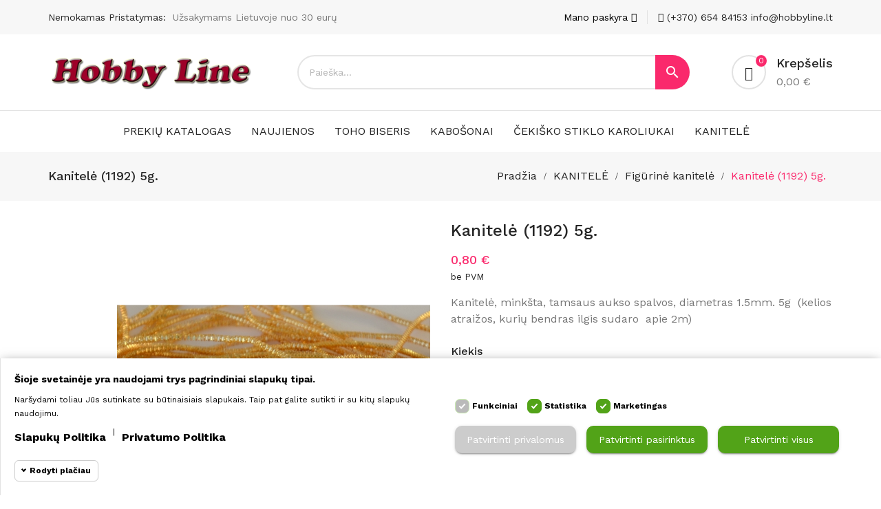

--- FILE ---
content_type: text/html; charset=utf-8
request_url: https://www.hobbyline.lt/figurine-kanitele/2486-k.html
body_size: 20576
content:
<!doctype html>
<html lang="lt">

  <head>
    
      
  <meta charset="utf-8">


  <meta http-equiv="x-ua-compatible" content="ie=edge">



<link rel="canonical" href="https://www.hobbyline.lt/figurine-kanitele/2486-k.html">

  <title>Kanitelė (1192) 5g.</title>
  <meta name="description" content="Kanitelė, minkšta, tamsaus aukso spalvos, diametras 1.5mm. 5g  (kelios atraižos, kurių bendras ilgis sudaro  apie 2m)">
  <meta name="keywords" content="">
      
        



  <meta name="viewport" content="width=device-width, initial-scale=1">



  <link rel="icon" type="image/vnd.microsoft.icon" href="https://www.hobbyline.lt/img/favicon.ico?1650646156">
  <link rel="shortcut icon" type="image/x-icon" href="https://www.hobbyline.lt/img/favicon.ico?1650646156">


<link href="https://fonts.googleapis.com/css2?family=Work+Sans:wght@400;500;600;700&display=swap" rel="stylesheet">


    <link rel="stylesheet" href="https://www.hobbyline.lt/themes/vintage/assets/cache/theme-5cc22c100.css" type="text/css" media="all">




    <script type="text/javascript" src="https://www.hobbyline.lt/themes/vintage/assets/cache/head-5cd8ce99.js" ></script>


  <script type="text/javascript">
        var baseUri = "https:\/\/www.hobbyline.lt\/";
        var comparator_max_item = 5;
        var compare_add_text = "Prek\u0117 buvo prid\u0117ta \u012f palyginimus";
        var compare_button = "Eiti \u012f palyginimus";
        var compare_remove_text = "Prek\u0117 buvo s\u0117kmingai pa\u0161alinta i\u0161 palyginim\u0173";
        var compare_success = "Prek\u0117 buvo s\u0117kmingai pa\u0161alinta i\u0161 palyginim\u0173!";
        var compare_text = "Prek\u0117 buvo s\u0117kmingai prid\u0117ta \u012f palyginimus!";
        var compare_title = "Palyginim\u0173 s\u0105ra\u0161as atnaujintas!";
        var compare_title_error = "D\u0117mesio!";
        var compare_title_success = "Palyginim\u0173 s\u0105ra\u0161as atnaujintas!";
        var comparedProductsIds = [];
        var compared_products = [];
        var contentOnly = true;
        var link_account = "<br><br><small><a href=\"https:\/\/www.hobbyline.lt\/prisijungimas?back=https%3A%2F%2Fwww.hobbyline.lt%2Fmano-klausimai\">Registruokit\u0117s arba prisijunkite, kad patektum\u0117te prie J\u016bs\u0173 klausim\u0173 istorijos<\/a><\/small>";
        var megacookie_minimizer = "1";
        var megacookies_ajax = "https:\/\/www.hobbyline.lt\/module\/megacookies\/ajax?ajax=1";
        var megacookies_crawler = "0";
        var megacookies_psversion = "1.7";
        var megacookies_token = "c2a9350d9db748e98a76a88c038d948f6aad9c7c";
        var prestashop = {"cart":{"products":[],"totals":{"total":{"type":"total","label":"Viso","amount":0,"value":"0,00\u00a0\u20ac"},"total_including_tax":{"type":"total","label":"Viso (su PVM)","amount":0,"value":"0,00\u00a0\u20ac"},"total_excluding_tax":{"type":"total","label":"Viso (be PVM)","amount":0,"value":"0,00\u00a0\u20ac"}},"subtotals":{"products":{"type":"products","label":"Tarpin\u0117 suma","amount":0,"value":"0,00\u00a0\u20ac"},"discounts":null,"shipping":{"type":"shipping","label":"Pristatymas","amount":0,"value":""},"tax":null},"products_count":0,"summary_string":"0 preki\u0173","vouchers":{"allowed":1,"added":[]},"discounts":[],"minimalPurchase":8,"minimalPurchaseRequired":"Norint patvirtinti u\u017esakym\u0105 reikia, kad preki\u0173 krep\u0161elio suma b\u016bt\u0173 bent 8,00\u00a0\u20ac (be PVM). \u0160iuo metu preki\u0173 krep\u0161elio suma yra 0,00\u00a0\u20ac (be PVM)."},"currency":{"name":"Euras","iso_code":"EUR","iso_code_num":"978","sign":"\u20ac"},"customer":{"lastname":null,"firstname":null,"email":null,"birthday":null,"newsletter":null,"newsletter_date_add":null,"optin":null,"website":null,"company":null,"siret":null,"ape":null,"is_logged":false,"gender":{"type":null,"name":null},"addresses":[]},"language":{"name":"lietuvi\u0173 kalba (Lithuanian)","iso_code":"lt","locale":"lt-LT","language_code":"lt-lt","is_rtl":"0","date_format_lite":"Y-m-d","date_format_full":"Y-m-d H:i:s","id":1},"page":{"title":"","canonical":null,"meta":{"title":"Kanitel\u0117 (1192) 5g.","description":"Kanitel\u0117, mink\u0161ta, tamsaus aukso spalvos, diametras 1.5mm. 5g\u00a0 (kelios atrai\u017eos, kuri\u0173 bendras ilgis sudaro\u00a0 apie 2m)","keywords":"","robots":"index"},"page_name":"product","body_classes":{"lang-lt":true,"lang-rtl":false,"country-LT":true,"currency-EUR":true,"layout-full-width":true,"page-product":true,"tax-display-disabled":true,"product-id-2486":true,"product-Kanitel\u0117 (1192) 5g.":true,"product-id-category-143":true,"product-id-manufacturer-0":true,"product-id-supplier-0":true,"product-available-for-order":true},"admin_notifications":[]},"shop":{"name":"hobbyline.lt","logo":"https:\/\/www.hobbyline.lt\/img\/parduotuve-logo-1650646129.jpg","stores_icon":"https:\/\/www.hobbyline.lt\/img\/logo_stores.png","favicon":"https:\/\/www.hobbyline.lt\/img\/favicon.ico"},"urls":{"base_url":"https:\/\/www.hobbyline.lt\/","current_url":"https:\/\/www.hobbyline.lt\/figurine-kanitele\/2486-k.html","shop_domain_url":"https:\/\/www.hobbyline.lt","img_ps_url":"https:\/\/www.hobbyline.lt\/img\/","img_cat_url":"https:\/\/www.hobbyline.lt\/img\/c\/","img_lang_url":"https:\/\/www.hobbyline.lt\/img\/l\/","img_prod_url":"https:\/\/www.hobbyline.lt\/img\/p\/","img_manu_url":"https:\/\/www.hobbyline.lt\/img\/m\/","img_sup_url":"https:\/\/www.hobbyline.lt\/img\/su\/","img_ship_url":"https:\/\/www.hobbyline.lt\/img\/s\/","img_store_url":"https:\/\/www.hobbyline.lt\/img\/st\/","img_col_url":"https:\/\/www.hobbyline.lt\/img\/co\/","img_url":"https:\/\/www.hobbyline.lt\/themes\/vintage\/assets\/img\/","css_url":"https:\/\/www.hobbyline.lt\/themes\/vintage\/assets\/css\/","js_url":"https:\/\/www.hobbyline.lt\/themes\/vintage\/assets\/js\/","pic_url":"https:\/\/www.hobbyline.lt\/upload\/","pages":{"address":"https:\/\/www.hobbyline.lt\/adresas","addresses":"https:\/\/www.hobbyline.lt\/adresai","authentication":"https:\/\/www.hobbyline.lt\/prisijungimas","cart":"https:\/\/www.hobbyline.lt\/krepselis","category":"https:\/\/www.hobbyline.lt\/index.php?controller=category","cms":"https:\/\/www.hobbyline.lt\/index.php?controller=cms","contact":"https:\/\/www.hobbyline.lt\/susisiekite-su-mumis","discount":"https:\/\/www.hobbyline.lt\/nuolaida","guest_tracking":"https:\/\/www.hobbyline.lt\/svecio-paskyra","history":"https:\/\/www.hobbyline.lt\/uzsakymo-istorija","identity":"https:\/\/www.hobbyline.lt\/asmenine-informacija","index":"https:\/\/www.hobbyline.lt\/","my_account":"https:\/\/www.hobbyline.lt\/mano-paskyra","order_confirmation":"https:\/\/www.hobbyline.lt\/uzsakymo-patvirtinimas","order_detail":"https:\/\/www.hobbyline.lt\/index.php?controller=order-detail","order_follow":"https:\/\/www.hobbyline.lt\/uzsakymo-sekimas","order":"https:\/\/www.hobbyline.lt\/uzsakymo-vykdymas","order_return":"https:\/\/www.hobbyline.lt\/index.php?controller=order-return","order_slip":"https:\/\/www.hobbyline.lt\/kredito-kvitas","pagenotfound":"https:\/\/www.hobbyline.lt\/puslapis-nerastas","password":"https:\/\/www.hobbyline.lt\/slaptazodzio-atkurimas","pdf_invoice":"https:\/\/www.hobbyline.lt\/index.php?controller=pdf-invoice","pdf_order_return":"https:\/\/www.hobbyline.lt\/index.php?controller=pdf-order-return","pdf_order_slip":"https:\/\/www.hobbyline.lt\/index.php?controller=pdf-order-slip","prices_drop":"https:\/\/www.hobbyline.lt\/sumazinta-kaina","product":"https:\/\/www.hobbyline.lt\/index.php?controller=product","search":"https:\/\/www.hobbyline.lt\/paieska","sitemap":"https:\/\/www.hobbyline.lt\/svetaines-zemelapis","stores":"https:\/\/www.hobbyline.lt\/parduotuves","supplier":"https:\/\/www.hobbyline.lt\/tiekejas","register":"https:\/\/www.hobbyline.lt\/prisijungimas?create_account=1","order_login":"https:\/\/www.hobbyline.lt\/uzsakymo-vykdymas?login=1"},"alternative_langs":[],"theme_assets":"\/themes\/vintage\/assets\/","actions":{"logout":"https:\/\/www.hobbyline.lt\/?mylogout="},"no_picture_image":{"bySize":{"small_default":{"url":"https:\/\/www.hobbyline.lt\/img\/p\/lt-default-small_default.jpg","width":50,"height":50},"cart_default":{"url":"https:\/\/www.hobbyline.lt\/img\/p\/lt-default-cart_default.jpg","width":125,"height":125},"home_default":{"url":"https:\/\/www.hobbyline.lt\/img\/p\/lt-default-home_default.jpg","width":246,"height":328},"medium_default":{"url":"https:\/\/www.hobbyline.lt\/img\/p\/lt-default-medium_default.jpg","width":315,"height":420},"large_default":{"url":"https:\/\/www.hobbyline.lt\/img\/p\/lt-default-large_default.jpg","width":750,"height":1000}},"small":{"url":"https:\/\/www.hobbyline.lt\/img\/p\/lt-default-small_default.jpg","width":50,"height":50},"medium":{"url":"https:\/\/www.hobbyline.lt\/img\/p\/lt-default-home_default.jpg","width":246,"height":328},"large":{"url":"https:\/\/www.hobbyline.lt\/img\/p\/lt-default-large_default.jpg","width":750,"height":1000},"legend":""}},"configuration":{"display_taxes_label":false,"display_prices_tax_incl":false,"is_catalog":false,"show_prices":true,"opt_in":{"partner":false},"quantity_discount":{"type":"discount","label":"Vieneto nuolaida"},"voucher_enabled":1,"return_enabled":1},"field_required":[],"breadcrumb":{"links":[{"title":"Prad\u017eia","url":"https:\/\/www.hobbyline.lt\/"},{"title":"KANITEL\u0116","url":"https:\/\/www.hobbyline.lt\/127-kanitele"},{"title":"Fig\u016brin\u0117 kanitel\u0117","url":"https:\/\/www.hobbyline.lt\/143-figurine-kanitele"},{"title":"Kanitel\u0117 (1192) 5g.","url":"https:\/\/www.hobbyline.lt\/figurine-kanitele\/2486-k.html"}],"count":4},"link":{"protocol_link":"https:\/\/","protocol_content":"https:\/\/"},"time":1768455933,"static_token":"bd661d6515d8a1d2b9a14ecd569f4595","token":"4b5dbf8efc96eea282260709abd18007","debug":false};
        var productcompare_max_item = "You cannot add more than 5 product(s) to the product comparison";
        var productcompare_url = "https:\/\/www.hobbyline.lt\/module\/mt_compare\/MtCompareProduct";
        var psr_icon_color = "#F19D76";
        var static_token = "bd661d6515d8a1d2b9a14ecd569f4595";
      </script>



  




    
<meta property="og:type" content="product">
<meta property="og:url" content="https://www.hobbyline.lt/figurine-kanitele/2486-k.html">
<meta property="og:title" content="Kanitelė (1192) 5g.">
<meta property="og:site_name" content="hobbyline.lt">
<meta property="og:description" content="Kanitelė, minkšta, tamsaus aukso spalvos, diametras 1.5mm. 5g  (kelios atraižos, kurių bendras ilgis sudaro  apie 2m)">
<meta property="og:image" content="https://www.hobbyline.lt/2714-large_default/k.jpg">
<meta property="product:pretax_price:amount" content="0.8">
<meta property="product:pretax_price:currency" content="EUR">
<meta property="product:price:amount" content="0.8">
<meta property="product:price:currency" content="EUR">
<meta property="product:weight:value" content="0.055000">
<meta property="product:weight:units" content="kg">

  </head>

  <body id="product" class="lang-lt country-lt currency-eur layout-full-width page-product tax-display-disabled product-id-2486 product-kanitele-1192-5g- product-id-category-143 product-id-manufacturer-0 product-id-supplier-0 product-available-for-order">

    
      <style type="text/css">
	body {background-color:#FFFFFF;}
</style>
    
    <div class="page-loader">
    </div>
    <main id="page">
      
              

      <header id="header">
        
          
  <div class="header-banner">
    
  </div>



  <nav class="header-nav">
    <div class="container">
		<div class="header-nav-inner">
			<div class="nav-left">
				<div class="header-toplink">	
	<div class="header-text-inner"><span>Nemokamas Pristatymas: </span>Užsakymams Lietuvoje nuo 30 eurų</div>
</div>

			</div>
			<div class="nav-right">
				<div id="_desktop_user_info" class="user-info dropdown js-dropdown">
  <button data-target="#" data-toggle="dropdown" class="btn-unstyle" aria-haspopup="true" aria-expanded="false" aria-label="Paskyra">
    <span class="expand-more">Mano paskyra</span>
    <i class="fa fa-angle-down "></i>
  </button>
  <ul class="dropdown-menu" aria-labelledby="user-info-label">
          <li><a class="dropdown-item" href="https://www.hobbyline.lt/mano-paskyra" title="Prisijungti prie savo paskyros" rel="nofollow">Prisijungti</a></li>
      <li><a class="dropdown-item" href="https://www.hobbyline.lt/prisijungimas?create_account=1" title="Sukurkite paskyrą" rel="nofollow">Registruotis</a></li>
      </ul>
</div>
<div id="custom-text">
  <div><a href="callto:(+370) 654 84153" ><i class="fa fa-phone"></i>  (+370) 654 84153</a> <a href="/cdn-cgi/l/email-protection#40292e262f00282f2222392c292e256e2c34"> <span class="__cf_email__" data-cfemail="a7cec9c1c8e7cfc8c5c5decbcec9c289cbd3">[email&#160;protected]</span></a></div>
</div>

			</div>
		</div>
    </div>
  </nav>



	<div class="header-top">
		<div class="container">
			<div class="header-top-inner">
				<div class="heder-left hidden-md-down" id="_desktop_logo">
											<a href="https://www.hobbyline.lt/">
							<img class="logo img-responsive" src="https://www.hobbyline.lt/img/parduotuve-logo-1650646129.jpg" alt="hobbyline.lt">
						</a>
									</div>
				<div class="hidden-lg-up text-sm-center mobile">
					<div class="top-logo" id="_mobile_logo"></div>
				</div>
				<div class="heder-center">
					<div class="search-box search-icons">
    <a rel="nofollow">
        <i class="btn_search"></i>
    </a>
    <div id="mt_search_widget" data-search-controller-url="//www.hobbyline.lt/paieska" class="mt-search-widget">
        <div class="search-form">
            <form method="get" action="//www.hobbyline.lt/paieska" id="searchbox">
                <input type="hidden" name="controller" value="search" />
                <input type="text" id="input_search" name="search_query" placeholder="Paieška..." class="ui-autocomplete-input" autocomplete="off" autofocus="autofocus" />
                <button type="submit">
                    <i class="material-icons search">&#xE8B6;</i>
                </button>
                <!-- <span class="search-close"><i class="material-icons">&#xE5CD;</i></span> -->
            </form>
        </div>
        <!-- <div class="search-close"><i class="material-icons"></i></div> -->
        <div id="search_popup"></div>
    </div>
</div>

				</div>
				<div class="header-right">
					<div class="header-right-innre">
						<div class="hidden-lg-up text-sm-center mobile">
							<div class="float-xs-left" id="menu-icon">
								<i class="material-icons d-inline">&#xE5D2;</i>
							</div>
						</div>
						<div id="_desktop_cart" class="desktop_cart">
  <div class="blockcart cart-preview inactive" data-refresh-url="//www.hobbyline.lt/module/ps_shoppingcart/ajax">
    <div class="header-cart" data-toggle="dropdown">
             <a rel="nofollow" href="javascript:void(0)">
              <i class="icon-bag"></i>
        <div class="shopcart-inner hidden-xs-down">
          <span class="cart-title">Krepšelis</span>
          <span class="cart-products-count">0,00 €</span>
          <span class="cart-products-counts">0</span>
        </div>
        <span class="cart-products-counts hidden-sm-up">0</span>
        </a>
    </div>

           <div class="cart_block block exclusive">
          <p class="item-empty"> Jūsų krepšelyje nėra prekių.</p>
      </div>
    </div>
</div>




					</div>
				</div>
			</div>
		</div>
	</div>
	<div class="header-bottom">
		<div class="container">
			<div class="header-bottom-inner">
				

<div class="menu js-top-menu hidden-md-down" id="_desktop_top_menu">
    
          <ul class="top-menu clearfix" id="top-menu" data-depth="0">
                    <li class="category" id="category-1">
                          <a
                class="dropdown-item"
                href="https://www.hobbyline.lt/" data-depth="0"
                              >
                                                                      <span class="float-xs-right hidden-lg-up">
                    <span data-target="#top_sub_menu_29818" data-toggle="collapse" class="navbar-toggler collapse-icons">
                      <i class="material-icons add">&#xE313;</i>
                      <i class="material-icons remove">&#xE316;</i>
                    </span>
                  </span>
                                Prekių katalogas
              </a>
                            <div  class="popover sub-menu js-sub-menu collapse" id="top_sub_menu_29818">
                
          <ul class="top-menu clearfix"  data-depth="1">
                    <li class="category" id="category-10">
                          <a
                class="dropdown-item dropdown-submenu"
                href="https://www.hobbyline.lt/10-naujienos" data-depth="1"
                              >
                                NAUJIENOS
              </a>
                          </li>
                    <li class="category" id="category-127">
                          <a
                class="dropdown-item dropdown-submenu"
                href="https://www.hobbyline.lt/127-kanitele" data-depth="1"
                              >
                                                                      <span class="float-xs-right hidden-lg-up">
                    <span data-target="#top_sub_menu_63046" data-toggle="collapse" class="navbar-toggler collapse-icons">
                      <i class="material-icons add">&#xE313;</i>
                      <i class="material-icons remove">&#xE316;</i>
                    </span>
                  </span>
                                KANITELĖ
              </a>
                            <div  class="collapse" id="top_sub_menu_63046">
                
          <ul class="top-menu clearfix"  data-depth="2">
                    <li class="category" id="category-141">
                          <a
                class="dropdown-item"
                href="https://www.hobbyline.lt/141-kieta-kanitele" data-depth="2"
                              >
                                Kieta kanitelė
              </a>
                          </li>
                    <li class="category" id="category-143">
                          <a
                class="dropdown-item"
                href="https://www.hobbyline.lt/143-figurine-kanitele" data-depth="2"
                              >
                                Figūrinė kanitelė
              </a>
                          </li>
                    <li class="category" id="category-142">
                          <a
                class="dropdown-item"
                href="https://www.hobbyline.lt/142-minksta-kanitele" data-depth="2"
                              >
                                Minkšta kanitelė
              </a>
                          </li>
              </ul>
    
                              </div>
                          </li>
                    <li class="category" id="category-14">
                          <a
                class="dropdown-item dropdown-submenu"
                href="https://www.hobbyline.lt/14-karoliukai" data-depth="1"
                              >
                                                                      <span class="float-xs-right hidden-lg-up">
                    <span data-target="#top_sub_menu_91664" data-toggle="collapse" class="navbar-toggler collapse-icons">
                      <i class="material-icons add">&#xE313;</i>
                      <i class="material-icons remove">&#xE316;</i>
                    </span>
                  </span>
                                KAROLIUKAI
              </a>
                            <div  class="collapse" id="top_sub_menu_91664">
                
          <ul class="top-menu clearfix"  data-depth="2">
                    <li class="category" id="category-75">
                          <a
                class="dropdown-item"
                href="https://www.hobbyline.lt/75-akmeniniai-karoliukai" data-depth="2"
                              >
                                Akmeniniai karoliukai
              </a>
                          </li>
                    <li class="category" id="category-80">
                          <a
                class="dropdown-item"
                href="https://www.hobbyline.lt/80-metaliniai-karoliukai" data-depth="2"
                              >
                                Metaliniai karoliukai
              </a>
                          </li>
                    <li class="category" id="category-79">
                          <a
                class="dropdown-item"
                href="https://www.hobbyline.lt/79-plastikiniai-karoliukai" data-depth="2"
                              >
                                Plastikiniai karoliukai
              </a>
                          </li>
                    <li class="category" id="category-82">
                          <a
                class="dropdown-item"
                href="https://www.hobbyline.lt/82-kiti-karoliukai" data-depth="2"
                              >
                                Kiti karoliukai
              </a>
                          </li>
              </ul>
    
                              </div>
                          </li>
                    <li class="category" id="category-11">
                          <a
                class="dropdown-item dropdown-submenu"
                href="https://www.hobbyline.lt/11-toho-biseris" data-depth="1"
                              >
                                                                      <span class="float-xs-right hidden-lg-up">
                    <span data-target="#top_sub_menu_69222" data-toggle="collapse" class="navbar-toggler collapse-icons">
                      <i class="material-icons add">&#xE313;</i>
                      <i class="material-icons remove">&#xE316;</i>
                    </span>
                  </span>
                                TOHO BISERIS
              </a>
                            <div  class="collapse" id="top_sub_menu_69222">
                
          <ul class="top-menu clearfix"  data-depth="2">
                    <li class="category" id="category-42">
                          <a
                class="dropdown-item"
                href="https://www.hobbyline.lt/42-toho-bugle-vamzdeliai" data-depth="2"
                              >
                                TOHO BUGLE vamzdeliai
              </a>
                          </li>
                    <li class="category" id="category-43">
                          <a
                class="dropdown-item"
                href="https://www.hobbyline.lt/43-toho-cube-kubinis" data-depth="2"
                              >
                                TOHO CUBE kubinis
              </a>
                          </li>
                    <li class="category" id="category-134">
                          <a
                class="dropdown-item"
                href="https://www.hobbyline.lt/134-toho-demi-round-80-3mm" data-depth="2"
                              >
                                TOHO DEMI ROUND 8/0 (3mm)
              </a>
                          </li>
                    <li class="category" id="category-133">
                          <a
                class="dropdown-item"
                href="https://www.hobbyline.lt/133-toho-demi-round-110-22mm-" data-depth="2"
                              >
                                TOHO DEMI ROUND 11/0 (2,2mm)
              </a>
                          </li>
                    <li class="category" id="category-47">
                          <a
                class="dropdown-item"
                href="https://www.hobbyline.lt/47-toho-hex-sesiakampis" data-depth="2"
                              >
                                TOHO HEX šešiakampis
              </a>
                          </li>
                    <li class="category" id="category-44">
                          <a
                class="dropdown-item"
                href="https://www.hobbyline.lt/44-toho-magatama-lasiukai" data-depth="2"
                              >
                                                                      <span class="float-xs-right hidden-lg-up">
                    <span data-target="#top_sub_menu_97062" data-toggle="collapse" class="navbar-toggler collapse-icons">
                      <i class="material-icons add">&#xE313;</i>
                      <i class="material-icons remove">&#xE316;</i>
                    </span>
                  </span>
                                TOHO MAGATAMA lašiukai
              </a>
                            <div  class="collapse" id="top_sub_menu_97062">
                
          <ul class="top-menu clearfix"  data-depth="3">
                    <li class="category" id="category-124">
                          <a
                class="dropdown-item"
                href="https://www.hobbyline.lt/124-magatama-4mm" data-depth="3"
                              >
                                Magatama 4mm
              </a>
                          </li>
                    <li class="category" id="category-123">
                          <a
                class="dropdown-item"
                href="https://www.hobbyline.lt/123-magatama-3mm" data-depth="3"
                              >
                                Magatama 3mm
              </a>
                          </li>
              </ul>
    
                              </div>
                          </li>
                    <li class="category" id="category-45">
                          <a
                class="dropdown-item"
                href="https://www.hobbyline.lt/45-toho-mix-biserio-misiniai" data-depth="2"
                              >
                                TOHO MIX biserio mišiniai
              </a>
                          </li>
                    <li class="category" id="category-46">
                          <a
                class="dropdown-item"
                href="https://www.hobbyline.lt/46-toho-treasure-cilindrai" data-depth="2"
                              >
                                TOHO TREASURE cilindrai
              </a>
                          </li>
                    <li class="category" id="category-48">
                          <a
                class="dropdown-item"
                href="https://www.hobbyline.lt/48-toho-triangle-trikampinis" data-depth="2"
                              >
                                TOHO TRIANGLE trikampinis
              </a>
                          </li>
                    <li class="category" id="category-41">
                          <a
                class="dropdown-item"
                href="https://www.hobbyline.lt/41-toho-round-apvalus-30-55mm" data-depth="2"
                              >
                                TOHO ROUND apvalus 3/0 (5,5mm)
              </a>
                          </li>
                    <li class="category" id="category-40">
                          <a
                class="dropdown-item"
                href="https://www.hobbyline.lt/40-toho-round-apvalus-60-4mm" data-depth="2"
                              >
                                TOHO ROUND apvalus 6/0 (4mm)
              </a>
                          </li>
                    <li class="category" id="category-39">
                          <a
                class="dropdown-item"
                href="https://www.hobbyline.lt/39-toho-round-apvalus-80-31mm" data-depth="2"
                              >
                                                                      <span class="float-xs-right hidden-lg-up">
                    <span data-target="#top_sub_menu_85256" data-toggle="collapse" class="navbar-toggler collapse-icons">
                      <i class="material-icons add">&#xE313;</i>
                      <i class="material-icons remove">&#xE316;</i>
                    </span>
                  </span>
                                TOHO ROUND apvalus 8/0 (3,1mm)
              </a>
                            <div  class="collapse" id="top_sub_menu_85256">
                
          <ul class="top-menu clearfix"  data-depth="3">
                    <li class="category" id="category-49">
                          <a
                class="dropdown-item"
                href="https://www.hobbyline.lt/49-skaidrus-8-0" data-depth="3"
                              >
                                Skaidrus biseris 8/0
              </a>
                          </li>
                    <li class="category" id="category-57">
                          <a
                class="dropdown-item"
                href="https://www.hobbyline.lt/57-su-aukso-blizgesiu-80" data-depth="3"
                              >
                                Su aukso blizgesiu 8/0
              </a>
                          </li>
                    <li class="category" id="category-58">
                          <a
                class="dropdown-item"
                href="https://www.hobbyline.lt/58-metalizuotas-biseris-8-0" data-depth="3"
                              >
                                Metalizuotas 8/0
              </a>
                          </li>
                    <li class="category" id="category-59">
                          <a
                class="dropdown-item"
                href="https://www.hobbyline.lt/59-matte-color-80" data-depth="3"
                              >
                                Matte-Color 8/0
              </a>
                          </li>
                    <li class="category" id="category-120">
                          <a
                class="dropdown-item"
                href="https://www.hobbyline.lt/120-dazytas-is-vidaus-80" data-depth="3"
                              >
                                Dažytas iš vidaus 8/0
              </a>
                          </li>
                    <li class="category" id="category-126">
                          <a
                class="dropdown-item"
                href="https://www.hobbyline.lt/126-hybrid-color-trends-80" data-depth="3"
                              >
                                HYBRID Color Trends 8/0
              </a>
                          </li>
                    <li class="category" id="category-128">
                          <a
                class="dropdown-item"
                href="https://www.hobbyline.lt/128-semi-glazed-80" data-depth="3"
                              >
                                Semi Glazed 8/0
              </a>
                          </li>
                    <li class="category" id="category-50">
                          <a
                class="dropdown-item"
                href="https://www.hobbyline.lt/50-skaidrus-biseris-matinis-8-0" data-depth="3"
                              >
                                Skaidrus matinis 8/0
              </a>
                          </li>
                    <li class="category" id="category-51">
                          <a
                class="dropdown-item"
                href="https://www.hobbyline.lt/51-skaidrus-biseris-vaivorykstinis-8-0" data-depth="3"
                              >
                                Skaidrus vaivorykštinis 8/0
              </a>
                          </li>
                    <li class="category" id="category-52">
                          <a
                class="dropdown-item"
                href="https://www.hobbyline.lt/52-vaivorykstinis-matinis-8-0" data-depth="3"
                              >
                                Vaivorykštinis matinis 8/0
              </a>
                          </li>
                    <li class="category" id="category-53">
                          <a
                class="dropdown-item"
                href="https://www.hobbyline.lt/53-su-sidabrineauksine-juosta-80" data-depth="3"
                              >
                                Su sidabrine/auksine juosta 8/0
              </a>
                          </li>
                    <li class="category" id="category-54">
                          <a
                class="dropdown-item"
                href="https://www.hobbyline.lt/54-neskaidrus-biseris-8-0" data-depth="3"
                              >
                                Neskaidrus biseris 8/0
              </a>
                          </li>
                    <li class="category" id="category-55">
                          <a
                class="dropdown-item"
                href="https://www.hobbyline.lt/55-neskaidrus-matinis-biseris-8-0" data-depth="3"
                              >
                                Neskaidrus matinis 8/0
              </a>
                          </li>
                    <li class="category" id="category-56">
                          <a
                class="dropdown-item"
                href="https://www.hobbyline.lt/56-ceylon-perlamutrinis-biseris-8-0" data-depth="3"
                              >
                                Perlamutrinis (Ceylon) 8/0
              </a>
                          </li>
              </ul>
    
                              </div>
                          </li>
                    <li class="category" id="category-26">
                          <a
                class="dropdown-item"
                href="https://www.hobbyline.lt/26-toho-round-apvalus-110-22-mm" data-depth="2"
                              >
                                                                      <span class="float-xs-right hidden-lg-up">
                    <span data-target="#top_sub_menu_19273" data-toggle="collapse" class="navbar-toggler collapse-icons">
                      <i class="material-icons add">&#xE313;</i>
                      <i class="material-icons remove">&#xE316;</i>
                    </span>
                  </span>
                                TOHO ROUND apvalus 11/0 (2,2 mm)
              </a>
                            <div  class="collapse" id="top_sub_menu_19273">
                
          <ul class="top-menu clearfix"  data-depth="3">
                    <li class="category" id="category-117">
                          <a
                class="dropdown-item"
                href="https://www.hobbyline.lt/117--dazytas-is-vidaus-11-0" data-depth="3"
                              >
                                Dažytas iš vidaus 11/0
              </a>
                          </li>
                    <li class="category" id="category-131">
                          <a
                class="dropdown-item"
                href="https://www.hobbyline.lt/131-glow-in-the-dark-110" data-depth="3"
                              >
                                Glow In The Dark 11/0
              </a>
                          </li>
                    <li class="category" id="category-125">
                          <a
                class="dropdown-item"
                href="https://www.hobbyline.lt/125-hybrid-color-trends-110" data-depth="3"
                              >
                                HYBRID Color Trends 11/0
              </a>
                          </li>
                    <li class="category" id="category-37">
                          <a
                class="dropdown-item"
                href="https://www.hobbyline.lt/37-matte-color-110" data-depth="3"
                              >
                                Matte-Color 11/0
              </a>
                          </li>
                    <li class="category" id="category-34">
                          <a
                class="dropdown-item"
                href="https://www.hobbyline.lt/34-metalizuotas-11-0" data-depth="3"
                              >
                                Metalizuotas biseris 11/0
              </a>
                          </li>
                    <li class="category" id="category-32">
                          <a
                class="dropdown-item"
                href="https://www.hobbyline.lt/32-neskaidrus-biseris-11-0" data-depth="3"
                              >
                                Neskaidrus biseris 11/0
              </a>
                          </li>
                    <li class="category" id="category-33">
                          <a
                class="dropdown-item"
                href="https://www.hobbyline.lt/33-neskaidrus-matinis-11-0" data-depth="3"
                              >
                                Neskaidrus matinis 11/0
              </a>
                          </li>
                    <li class="category" id="category-35">
                          <a
                class="dropdown-item"
                href="https://www.hobbyline.lt/35-ceylon-11-0" data-depth="3"
                              >
                                Perlamutrinis biseris 11/0
              </a>
                          </li>
                    <li class="category" id="category-129">
                          <a
                class="dropdown-item"
                href="https://www.hobbyline.lt/129-semi-glazed-110" data-depth="3"
                              >
                                Semi Glazed 11/0
              </a>
                          </li>
                    <li class="category" id="category-27">
                          <a
                class="dropdown-item"
                href="https://www.hobbyline.lt/27-skaidrus-biseris-110" data-depth="3"
                              >
                                Skaidrus biseris 11/0
              </a>
                          </li>
                    <li class="category" id="category-28">
                          <a
                class="dropdown-item"
                href="https://www.hobbyline.lt/28-skaidrus-matinis-11-0" data-depth="3"
                              >
                                Skaidrus matinis 11/0
              </a>
                          </li>
                    <li class="category" id="category-29">
                          <a
                class="dropdown-item"
                href="https://www.hobbyline.lt/29-skaidrus-vaivorykstinis" data-depth="3"
                              >
                                Skaidrus vaivorykštinis 11/0
              </a>
                          </li>
                    <li class="category" id="category-30">
                          <a
                class="dropdown-item"
                href="https://www.hobbyline.lt/30-skaidrus-vaivorykstinis-matinis-110" data-depth="3"
                              >
                                Skaidrus vaivorykštinis matinis 11/0
              </a>
                          </li>
                    <li class="category" id="category-36">
                          <a
                class="dropdown-item"
                href="https://www.hobbyline.lt/36-su-aukso-blizgesiu-110" data-depth="3"
                              >
                                Su aukso blizgesiu 11/0
              </a>
                          </li>
                    <li class="category" id="category-31">
                          <a
                class="dropdown-item"
                href="https://www.hobbyline.lt/31-su-sidabrineauksine-juosta-110" data-depth="3"
                              >
                                Su sidabrine/auksine juosta 11/0
              </a>
                          </li>
              </ul>
    
                              </div>
                          </li>
                    <li class="category" id="category-18">
                          <a
                class="dropdown-item"
                href="https://www.hobbyline.lt/18-toho-round-apvalus-150-15mm" data-depth="2"
                              >
                                                                      <span class="float-xs-right hidden-lg-up">
                    <span data-target="#top_sub_menu_40277" data-toggle="collapse" class="navbar-toggler collapse-icons">
                      <i class="material-icons add">&#xE313;</i>
                      <i class="material-icons remove">&#xE316;</i>
                    </span>
                  </span>
                                TOHO ROUND apvalus 15/0 (1,5mm)
              </a>
                            <div  class="collapse" id="top_sub_menu_40277">
                
          <ul class="top-menu clearfix"  data-depth="3">
                    <li class="category" id="category-121">
                          <a
                class="dropdown-item"
                href="https://www.hobbyline.lt/121-dazytas-is-vidaus-15-0" data-depth="3"
                              >
                                Dažytas iš vidaus 15/0
              </a>
                          </li>
                    <li class="category" id="category-25">
                          <a
                class="dropdown-item"
                href="https://www.hobbyline.lt/25-matte-color-150" data-depth="3"
                              >
                                Matte-Color 15/0
              </a>
                          </li>
                    <li class="category" id="category-24">
                          <a
                class="dropdown-item"
                href="https://www.hobbyline.lt/24-metalizuotas-biseris-15-0" data-depth="3"
                              >
                                Metalizuotas biseris 15/0
              </a>
                          </li>
                    <li class="category" id="category-22">
                          <a
                class="dropdown-item"
                href="https://www.hobbyline.lt/22-neskaidrus-biseris-15-0" data-depth="3"
                              >
                                Neskaidrus biseris 15/0
              </a>
                          </li>
                    <li class="category" id="category-122">
                          <a
                class="dropdown-item"
                href="https://www.hobbyline.lt/122-perlamutrinis-150" data-depth="3"
                              >
                                Perlamutrinis 15/0
              </a>
                          </li>
                    <li class="category" id="category-130">
                          <a
                class="dropdown-item"
                href="https://www.hobbyline.lt/130-semi-glazed-150" data-depth="3"
                              >
                                Semi Glazed 15/0
              </a>
                          </li>
                    <li class="category" id="category-19">
                          <a
                class="dropdown-item"
                href="https://www.hobbyline.lt/19-skaidrus-biseris-15-0" data-depth="3"
                              >
                                Skaidrus biseris 15/0
              </a>
                          </li>
                    <li class="category" id="category-20">
                          <a
                class="dropdown-item"
                href="https://www.hobbyline.lt/20-skaidrus-matinis-biseris-15-0" data-depth="3"
                              >
                                Skaidrus matinis 15/0
              </a>
                          </li>
                    <li class="category" id="category-114">
                          <a
                class="dropdown-item"
                href="https://www.hobbyline.lt/114-skaidrus-vaivorykstinis-15-0" data-depth="3"
                              >
                                Skaidrus vaivorykštinis 15/0
              </a>
                          </li>
                    <li class="category" id="category-23">
                          <a
                class="dropdown-item"
                href="https://www.hobbyline.lt/23-su-aukso-blizgesiu-150" data-depth="3"
                              >
                                Su aukso blizgesiu 15/0
              </a>
                          </li>
                    <li class="category" id="category-21">
                          <a
                class="dropdown-item"
                href="https://www.hobbyline.lt/21-su-sidabrineauksine-juosta-150" data-depth="3"
                              >
                                Su sidabrine/auksine juosta 15/0
              </a>
                          </li>
              </ul>
    
                              </div>
                          </li>
              </ul>
    
                              </div>
                          </li>
                    <li class="category" id="category-13">
                          <a
                class="dropdown-item dropdown-submenu"
                href="https://www.hobbyline.lt/13-kabosonai" data-depth="1"
                              >
                                                                      <span class="float-xs-right hidden-lg-up">
                    <span data-target="#top_sub_menu_45272" data-toggle="collapse" class="navbar-toggler collapse-icons">
                      <i class="material-icons add">&#xE313;</i>
                      <i class="material-icons remove">&#xE316;</i>
                    </span>
                  </span>
                                KABOŠONAI
              </a>
                            <div  class="collapse" id="top_sub_menu_45272">
                
          <ul class="top-menu clearfix"  data-depth="2">
                    <li class="category" id="category-72">
                          <a
                class="dropdown-item"
                href="https://www.hobbyline.lt/72-stikliniai-kabosonai" data-depth="2"
                              >
                                Stikliniai kabošonai
              </a>
                          </li>
                    <li class="category" id="category-71">
                          <a
                class="dropdown-item"
                href="https://www.hobbyline.lt/71-perlamutro-kabosonai" data-depth="2"
                              >
                                Perlamutro kabošonai
              </a>
                          </li>
                    <li class="category" id="category-73">
                          <a
                class="dropdown-item"
                href="https://www.hobbyline.lt/73-plastikiniai-kabosonai" data-depth="2"
                              >
                                Plastikiniai kabošonai
              </a>
                          </li>
                    <li class="category" id="category-70">
                          <a
                class="dropdown-item"
                href="https://www.hobbyline.lt/70-akmeniniai-kabosonai" data-depth="2"
                              >
                                                                      <span class="float-xs-right hidden-lg-up">
                    <span data-target="#top_sub_menu_18668" data-toggle="collapse" class="navbar-toggler collapse-icons">
                      <i class="material-icons add">&#xE313;</i>
                      <i class="material-icons remove">&#xE316;</i>
                    </span>
                  </span>
                                Akmeniniai kabošonai
              </a>
                            <div  class="collapse" id="top_sub_menu_18668">
                
          <ul class="top-menu clearfix"  data-depth="3">
                    <li class="category" id="category-112">
                          <a
                class="dropdown-item"
                href="https://www.hobbyline.lt/112-agatas" data-depth="3"
                              >
                                Agatas
              </a>
                          </li>
                    <li class="category" id="category-110">
                          <a
                class="dropdown-item"
                href="https://www.hobbyline.lt/110-labradoritas" data-depth="3"
                              >
                                Labradoritas
              </a>
                          </li>
                    <li class="category" id="category-109">
                          <a
                class="dropdown-item"
                href="https://www.hobbyline.lt/109-rodonitas" data-depth="3"
                              >
                                Rodonitas
              </a>
                          </li>
                    <li class="category" id="category-111">
                          <a
                class="dropdown-item"
                href="https://www.hobbyline.lt/111-solar-quartz" data-depth="3"
                              >
                                SOLAR QUARTZ
              </a>
                          </li>
                    <li class="category" id="category-113">
                          <a
                class="dropdown-item"
                href="https://www.hobbyline.lt/113-kiti" data-depth="3"
                              >
                                Kiti
              </a>
                          </li>
              </ul>
    
                              </div>
                          </li>
                    <li class="category" id="category-106">
                          <a
                class="dropdown-item"
                href="https://www.hobbyline.lt/106-akmeniniai-pakabukai" data-depth="2"
                              >
                                Akmeniniai pakabukai
              </a>
                          </li>
                    <li class="category" id="category-108">
                          <a
                class="dropdown-item"
                href="https://www.hobbyline.lt/108-akmenini-pakabuk-rinkiniai" data-depth="2"
                              >
                                Akmeninių pakabukų rinkiniai
              </a>
                          </li>
              </ul>
    
                              </div>
                          </li>
                    <li class="category" id="category-12">
                          <a
                class="dropdown-item dropdown-submenu"
                href="https://www.hobbyline.lt/12-cekisko-stiklo-karoliukai" data-depth="1"
                              >
                                                                      <span class="float-xs-right hidden-lg-up">
                    <span data-target="#top_sub_menu_96933" data-toggle="collapse" class="navbar-toggler collapse-icons">
                      <i class="material-icons add">&#xE313;</i>
                      <i class="material-icons remove">&#xE316;</i>
                    </span>
                  </span>
                                ČEKIŠKO STIKLO KAROLIUKAI
              </a>
                            <div  class="collapse" id="top_sub_menu_96933">
                
          <ul class="top-menu clearfix"  data-depth="2">
                    <li class="category" id="category-60">
                          <a
                class="dropdown-item"
                href="https://www.hobbyline.lt/60-briaunuoti" data-depth="2"
                              >
                                                                      <span class="float-xs-right hidden-lg-up">
                    <span data-target="#top_sub_menu_48989" data-toggle="collapse" class="navbar-toggler collapse-icons">
                      <i class="material-icons add">&#xE313;</i>
                      <i class="material-icons remove">&#xE316;</i>
                    </span>
                  </span>
                                Briaunuoti
              </a>
                            <div  class="collapse" id="top_sub_menu_48989">
                
          <ul class="top-menu clearfix"  data-depth="3">
                    <li class="category" id="category-64">
                          <a
                class="dropdown-item"
                href="https://www.hobbyline.lt/64-14mm-karoliukai" data-depth="3"
                              >
                                14mm karoliukai
              </a>
                          </li>
                    <li class="category" id="category-65">
                          <a
                class="dropdown-item"
                href="https://www.hobbyline.lt/65-12mm-karoliukai" data-depth="3"
                              >
                                12mm karoliukai
              </a>
                          </li>
                    <li class="category" id="category-66">
                          <a
                class="dropdown-item"
                href="https://www.hobbyline.lt/66-10mm-karoliukai" data-depth="3"
                              >
                                10mm karoliukai
              </a>
                          </li>
                    <li class="category" id="category-104">
                          <a
                class="dropdown-item"
                href="https://www.hobbyline.lt/104-7mm-karoliukai" data-depth="3"
                              >
                                7mm karoliukai
              </a>
                          </li>
                    <li class="category" id="category-68">
                          <a
                class="dropdown-item"
                href="https://www.hobbyline.lt/68-6mm-karoliukai" data-depth="3"
                              >
                                6mm karoliukai
              </a>
                          </li>
              </ul>
    
                              </div>
                          </li>
                    <li class="category" id="category-146">
                          <a
                class="dropdown-item"
                href="https://www.hobbyline.lt/146-czechmates-crescent" data-depth="2"
                              >
                                CzechMates Crescent
              </a>
                          </li>
                    <li class="category" id="category-147">
                          <a
                class="dropdown-item"
                href="https://www.hobbyline.lt/147-czechmates-daggers-2-hole" data-depth="2"
                              >
                                CzechMates Daggers (2-hole)
              </a>
                          </li>
                    <li class="category" id="category-118">
                          <a
                class="dropdown-item"
                href="https://www.hobbyline.lt/118-czechmates-lentil-" data-depth="2"
                              >
                                CzechMates Lentil
              </a>
                          </li>
                    <li class="category" id="category-119">
                          <a
                class="dropdown-item"
                href="https://www.hobbyline.lt/119--czechmates-triangle" data-depth="2"
                              >
                                CzechMates Triangle
              </a>
                          </li>
                    <li class="category" id="category-148">
                          <a
                class="dropdown-item"
                href="https://www.hobbyline.lt/148-ava-bead" data-depth="2"
                              >
                                AVA Bead
              </a>
                          </li>
                    <li class="category" id="category-150">
                          <a
                class="dropdown-item"
                href="https://www.hobbyline.lt/150-amos-par-puca" data-depth="2"
                              >
                                AMOS® par Puca®
              </a>
                          </li>
                    <li class="category" id="category-149">
                          <a
                class="dropdown-item"
                href="https://www.hobbyline.lt/149-arcos-par-puca" data-depth="2"
                              >
                                ARCOS® par Puca®
              </a>
                          </li>
                    <li class="category" id="category-154">
                          <a
                class="dropdown-item"
                href="https://www.hobbyline.lt/154-athos-par-puca" data-depth="2"
                              >
                                ATHOS® par Puca®
              </a>
                          </li>
                    <li class="category" id="category-152">
                          <a
                class="dropdown-item"
                href="https://www.hobbyline.lt/152-helios-par-puca" data-depth="2"
                              >
                                HELIOS® par Puca®
              </a>
                          </li>
                    <li class="category" id="category-153">
                          <a
                class="dropdown-item"
                href="https://www.hobbyline.lt/153-minos-par-puca" data-depth="2"
                              >
                                MINOS® par Puca®
              </a>
                          </li>
                    <li class="category" id="category-151">
                          <a
                class="dropdown-item"
                href="https://www.hobbyline.lt/151-samos-par-puca" data-depth="2"
                              >
                                SAMOS® par Puca®
              </a>
                          </li>
                    <li class="category" id="category-159">
                          <a
                class="dropdown-item"
                href="https://www.hobbyline.lt/159-dragon-scale-bead" data-depth="2"
                              >
                                Dragon® Scale bead
              </a>
                          </li>
                    <li class="category" id="category-156">
                          <a
                class="dropdown-item"
                href="https://www.hobbyline.lt/156-glass-hearts" data-depth="2"
                              >
                                Glass Hearts
              </a>
                          </li>
                    <li class="category" id="category-62">
                          <a
                class="dropdown-item"
                href="https://www.hobbyline.lt/62-lampwork" data-depth="2"
                              >
                                Lampwork
              </a>
                          </li>
                    <li class="category" id="category-139">
                          <a
                class="dropdown-item"
                href="https://www.hobbyline.lt/139-gemduo-8x5mm" data-depth="2"
                              >
                                Gemduo 8x5mm
              </a>
                          </li>
                    <li class="category" id="category-157">
                          <a
                class="dropdown-item"
                href="https://www.hobbyline.lt/157-stormduo" data-depth="2"
                              >
                                Stormduo
              </a>
                          </li>
                    <li class="category" id="category-17">
                          <a
                class="dropdown-item"
                href="https://www.hobbyline.lt/17-superduo" data-depth="2"
                              >
                                Superduo
              </a>
                          </li>
                    <li class="category" id="category-107">
                          <a
                class="dropdown-item"
                href="https://www.hobbyline.lt/107-knieds" data-depth="2"
                              >
                                Kniedės
              </a>
                          </li>
                    <li class="category" id="category-144">
                          <a
                class="dropdown-item"
                href="https://www.hobbyline.lt/144-nit-bit-6x5mm" data-depth="2"
                              >
                                Nit-Bit 6x5mm
              </a>
                          </li>
                    <li class="category" id="category-115">
                          <a
                class="dropdown-item"
                href="https://www.hobbyline.lt/115-rizo-beads" data-depth="2"
                              >
                                Rizo beads
              </a>
                          </li>
                    <li class="category" id="category-145">
                          <a
                class="dropdown-item"
                href="https://www.hobbyline.lt/145-teacup" data-depth="2"
                              >
                                Teacup
              </a>
                          </li>
                    <li class="category" id="category-16">
                          <a
                class="dropdown-item"
                href="https://www.hobbyline.lt/16-tile" data-depth="2"
                              >
                                Тile
              </a>
                          </li>
                    <li class="category" id="category-160">
                          <a
                class="dropdown-item"
                href="https://www.hobbyline.lt/160-wibeduo-" data-depth="2"
                              >
                                Wibeduo®
              </a>
                          </li>
                    <li class="category" id="category-61">
                          <a
                class="dropdown-item"
                href="https://www.hobbyline.lt/61-kiti-karoliukai-cekisko-stiklo" data-depth="2"
                              >
                                Kiti karoliukai
              </a>
                          </li>
                    <li class="category" id="category-161">
                          <a
                class="dropdown-item"
                href="https://www.hobbyline.lt/161-roseta-duo-cab" data-depth="2"
                              >
                                Roseta Duo Cab
              </a>
                          </li>
                    <li class="category" id="category-162">
                          <a
                class="dropdown-item"
                href="https://www.hobbyline.lt/162-paisley-duo-5x8mm" data-depth="2"
                              >
                                Paisley Duo 5x8mm
              </a>
                          </li>
              </ul>
    
                              </div>
                          </li>
                    <li class="category" id="category-15">
                          <a
                class="dropdown-item dropdown-submenu"
                href="https://www.hobbyline.lt/15-priedai-verimui" data-depth="1"
                              >
                                                                      <span class="float-xs-right hidden-lg-up">
                    <span data-target="#top_sub_menu_15978" data-toggle="collapse" class="navbar-toggler collapse-icons">
                      <i class="material-icons add">&#xE313;</i>
                      <i class="material-icons remove">&#xE316;</i>
                    </span>
                  </span>
                                PRIEDAI VĖRIMUI
              </a>
                            <div  class="collapse" id="top_sub_menu_15978">
                
          <ul class="top-menu clearfix"  data-depth="2">
                    <li class="category" id="category-83">
                          <a
                class="dropdown-item"
                href="https://www.hobbyline.lt/83-adatos-ir-kiti-rankiai" data-depth="2"
                              >
                                Adatos ir kiti įrankiai
              </a>
                          </li>
                    <li class="category" id="category-86">
                          <a
                class="dropdown-item"
                href="https://www.hobbyline.lt/86-auskarams" data-depth="2"
                              >
                                Auskarams
              </a>
                          </li>
                    <li class="category" id="category-103">
                          <a
                class="dropdown-item"
                href="https://www.hobbyline.lt/103-azurines-ploksteles" data-depth="2"
                              >
                                Ažurinės plokštelės
              </a>
                          </li>
                    <li class="category" id="category-102">
                          <a
                class="dropdown-item"
                href="https://www.hobbyline.lt/102-grandineles" data-depth="2"
                              >
                                Grandinėlės
              </a>
                          </li>
                    <li class="category" id="category-88">
                          <a
                class="dropdown-item"
                href="https://www.hobbyline.lt/88-intarpai" data-depth="2"
                              >
                                Intarpai
              </a>
                          </li>
                    <li class="category" id="category-85">
                          <a
                class="dropdown-item"
                href="https://www.hobbyline.lt/85-jbb-furniutra" data-depth="2"
                              >
                                JBB furnitūra
              </a>
                          </li>
                    <li class="category" id="category-92">
                          <a
                class="dropdown-item"
                href="https://www.hobbyline.lt/92-karoliukai-metaliniai" data-depth="2"
                              >
                                Karoliukai
              </a>
                          </li>
                    <li class="category" id="category-93">
                          <a
                class="dropdown-item"
                href="https://www.hobbyline.lt/93-kepureles-karoliukams" data-depth="2"
                              >
                                Kepurėlės
              </a>
                          </li>
                    <li class="category" id="category-90">
                          <a
                class="dropdown-item"
                href="https://www.hobbyline.lt/90-pakabukai" data-depth="2"
                              >
                                Pakabukai
              </a>
                          </li>
                    <li class="category" id="category-91">
                          <a
                class="dropdown-item"
                href="https://www.hobbyline.lt/91-paskirstytojai" data-depth="2"
                              >
                                Paskirstytojai
              </a>
                          </li>
                    <li class="category" id="category-94">
                          <a
                class="dropdown-item"
                href="https://www.hobbyline.lt/94-sages-ziedai" data-depth="2"
                              >
                                Sagės, žiedai
              </a>
                          </li>
                    <li class="category" id="category-84">
                          <a
                class="dropdown-item"
                href="https://www.hobbyline.lt/84-siulai-verimui" data-depth="2"
                              >
                                Siūlai
              </a>
                          </li>
                    <li class="category" id="category-97">
                          <a
                class="dropdown-item"
                href="https://www.hobbyline.lt/97-smeigtukai" data-depth="2"
                              >
                                Smeigtukai
              </a>
                          </li>
                    <li class="category" id="category-96">
                          <a
                class="dropdown-item"
                href="https://www.hobbyline.lt/96-spaustukai" data-depth="2"
                              >
                                Spaustukai
              </a>
                          </li>
                    <li class="category" id="category-89">
                          <a
                class="dropdown-item"
                href="https://www.hobbyline.lt/89-sujungimo-detales" data-depth="2"
                              >
                                Sujungimo detalės
              </a>
                          </li>
                    <li class="category" id="category-38">
                          <a
                class="dropdown-item"
                href="https://www.hobbyline.lt/38-sutazo-juostels" data-depth="2"
                              >
                                Sutažo juostelės
              </a>
                          </li>
                    <li class="category" id="category-95">
                          <a
                class="dropdown-item"
                href="https://www.hobbyline.lt/95-uzbaigimo-detales" data-depth="2"
                              >
                                Užbaigimo detalės
              </a>
                          </li>
                    <li class="category" id="category-87">
                          <a
                class="dropdown-item"
                href="https://www.hobbyline.lt/87-uzsegimai" data-depth="2"
                              >
                                Užsegimai
              </a>
                          </li>
                    <li class="category" id="category-100">
                          <a
                class="dropdown-item"
                href="https://www.hobbyline.lt/100-virveles" data-depth="2"
                              >
                                Virvelės
              </a>
                          </li>
                    <li class="category" id="category-101">
                          <a
                class="dropdown-item"
                href="https://www.hobbyline.lt/101-ziedeliai" data-depth="2"
                              >
                                Žiedeliai
              </a>
                          </li>
              </ul>
    
                              </div>
                          </li>
              </ul>
    
                              </div>
                          </li>
                    <li class="category" id="category-10">
                          <a
                class="dropdown-item"
                href="https://www.hobbyline.lt/10-naujienos" data-depth="0"
                              >
                                NAUJIENOS
              </a>
                          </li>
                    <li class="category" id="category-11">
                          <a
                class="dropdown-item"
                href="https://www.hobbyline.lt/11-toho-biseris" data-depth="0"
                              >
                                                                      <span class="float-xs-right hidden-lg-up">
                    <span data-target="#top_sub_menu_31113" data-toggle="collapse" class="navbar-toggler collapse-icons">
                      <i class="material-icons add">&#xE313;</i>
                      <i class="material-icons remove">&#xE316;</i>
                    </span>
                  </span>
                                TOHO BISERIS
              </a>
                            <div  class="popover sub-menu js-sub-menu collapse" id="top_sub_menu_31113">
                
          <ul class="top-menu clearfix"  data-depth="1">
                    <li class="category" id="category-42">
                          <a
                class="dropdown-item dropdown-submenu"
                href="https://www.hobbyline.lt/42-toho-bugle-vamzdeliai" data-depth="1"
                              >
                                TOHO BUGLE vamzdeliai
              </a>
                          </li>
                    <li class="category" id="category-43">
                          <a
                class="dropdown-item dropdown-submenu"
                href="https://www.hobbyline.lt/43-toho-cube-kubinis" data-depth="1"
                              >
                                TOHO CUBE kubinis
              </a>
                          </li>
                    <li class="category" id="category-134">
                          <a
                class="dropdown-item dropdown-submenu"
                href="https://www.hobbyline.lt/134-toho-demi-round-80-3mm" data-depth="1"
                              >
                                TOHO DEMI ROUND 8/0 (3mm)
              </a>
                          </li>
                    <li class="category" id="category-133">
                          <a
                class="dropdown-item dropdown-submenu"
                href="https://www.hobbyline.lt/133-toho-demi-round-110-22mm-" data-depth="1"
                              >
                                TOHO DEMI ROUND 11/0 (2,2mm)
              </a>
                          </li>
                    <li class="category" id="category-47">
                          <a
                class="dropdown-item dropdown-submenu"
                href="https://www.hobbyline.lt/47-toho-hex-sesiakampis" data-depth="1"
                              >
                                TOHO HEX šešiakampis
              </a>
                          </li>
                    <li class="category" id="category-44">
                          <a
                class="dropdown-item dropdown-submenu"
                href="https://www.hobbyline.lt/44-toho-magatama-lasiukai" data-depth="1"
                              >
                                                                      <span class="float-xs-right hidden-lg-up">
                    <span data-target="#top_sub_menu_72048" data-toggle="collapse" class="navbar-toggler collapse-icons">
                      <i class="material-icons add">&#xE313;</i>
                      <i class="material-icons remove">&#xE316;</i>
                    </span>
                  </span>
                                TOHO MAGATAMA lašiukai
              </a>
                            <div  class="collapse" id="top_sub_menu_72048">
                
          <ul class="top-menu clearfix"  data-depth="2">
                    <li class="category" id="category-124">
                          <a
                class="dropdown-item"
                href="https://www.hobbyline.lt/124-magatama-4mm" data-depth="2"
                              >
                                Magatama 4mm
              </a>
                          </li>
                    <li class="category" id="category-123">
                          <a
                class="dropdown-item"
                href="https://www.hobbyline.lt/123-magatama-3mm" data-depth="2"
                              >
                                Magatama 3mm
              </a>
                          </li>
              </ul>
    
                              </div>
                          </li>
                    <li class="category" id="category-45">
                          <a
                class="dropdown-item dropdown-submenu"
                href="https://www.hobbyline.lt/45-toho-mix-biserio-misiniai" data-depth="1"
                              >
                                TOHO MIX biserio mišiniai
              </a>
                          </li>
                    <li class="category" id="category-46">
                          <a
                class="dropdown-item dropdown-submenu"
                href="https://www.hobbyline.lt/46-toho-treasure-cilindrai" data-depth="1"
                              >
                                TOHO TREASURE cilindrai
              </a>
                          </li>
                    <li class="category" id="category-48">
                          <a
                class="dropdown-item dropdown-submenu"
                href="https://www.hobbyline.lt/48-toho-triangle-trikampinis" data-depth="1"
                              >
                                TOHO TRIANGLE trikampinis
              </a>
                          </li>
                    <li class="category" id="category-41">
                          <a
                class="dropdown-item dropdown-submenu"
                href="https://www.hobbyline.lt/41-toho-round-apvalus-30-55mm" data-depth="1"
                              >
                                TOHO ROUND apvalus 3/0 (5,5mm)
              </a>
                          </li>
                    <li class="category" id="category-40">
                          <a
                class="dropdown-item dropdown-submenu"
                href="https://www.hobbyline.lt/40-toho-round-apvalus-60-4mm" data-depth="1"
                              >
                                TOHO ROUND apvalus 6/0 (4mm)
              </a>
                          </li>
                    <li class="category" id="category-39">
                          <a
                class="dropdown-item dropdown-submenu"
                href="https://www.hobbyline.lt/39-toho-round-apvalus-80-31mm" data-depth="1"
                              >
                                                                      <span class="float-xs-right hidden-lg-up">
                    <span data-target="#top_sub_menu_86186" data-toggle="collapse" class="navbar-toggler collapse-icons">
                      <i class="material-icons add">&#xE313;</i>
                      <i class="material-icons remove">&#xE316;</i>
                    </span>
                  </span>
                                TOHO ROUND apvalus 8/0 (3,1mm)
              </a>
                            <div  class="collapse" id="top_sub_menu_86186">
                
          <ul class="top-menu clearfix"  data-depth="2">
                    <li class="category" id="category-49">
                          <a
                class="dropdown-item"
                href="https://www.hobbyline.lt/49-skaidrus-8-0" data-depth="2"
                              >
                                Skaidrus biseris 8/0
              </a>
                          </li>
                    <li class="category" id="category-57">
                          <a
                class="dropdown-item"
                href="https://www.hobbyline.lt/57-su-aukso-blizgesiu-80" data-depth="2"
                              >
                                Su aukso blizgesiu 8/0
              </a>
                          </li>
                    <li class="category" id="category-58">
                          <a
                class="dropdown-item"
                href="https://www.hobbyline.lt/58-metalizuotas-biseris-8-0" data-depth="2"
                              >
                                Metalizuotas 8/0
              </a>
                          </li>
                    <li class="category" id="category-59">
                          <a
                class="dropdown-item"
                href="https://www.hobbyline.lt/59-matte-color-80" data-depth="2"
                              >
                                Matte-Color 8/0
              </a>
                          </li>
                    <li class="category" id="category-120">
                          <a
                class="dropdown-item"
                href="https://www.hobbyline.lt/120-dazytas-is-vidaus-80" data-depth="2"
                              >
                                Dažytas iš vidaus 8/0
              </a>
                          </li>
                    <li class="category" id="category-126">
                          <a
                class="dropdown-item"
                href="https://www.hobbyline.lt/126-hybrid-color-trends-80" data-depth="2"
                              >
                                HYBRID Color Trends 8/0
              </a>
                          </li>
                    <li class="category" id="category-128">
                          <a
                class="dropdown-item"
                href="https://www.hobbyline.lt/128-semi-glazed-80" data-depth="2"
                              >
                                Semi Glazed 8/0
              </a>
                          </li>
                    <li class="category" id="category-50">
                          <a
                class="dropdown-item"
                href="https://www.hobbyline.lt/50-skaidrus-biseris-matinis-8-0" data-depth="2"
                              >
                                Skaidrus matinis 8/0
              </a>
                          </li>
                    <li class="category" id="category-51">
                          <a
                class="dropdown-item"
                href="https://www.hobbyline.lt/51-skaidrus-biseris-vaivorykstinis-8-0" data-depth="2"
                              >
                                Skaidrus vaivorykštinis 8/0
              </a>
                          </li>
                    <li class="category" id="category-52">
                          <a
                class="dropdown-item"
                href="https://www.hobbyline.lt/52-vaivorykstinis-matinis-8-0" data-depth="2"
                              >
                                Vaivorykštinis matinis 8/0
              </a>
                          </li>
                    <li class="category" id="category-53">
                          <a
                class="dropdown-item"
                href="https://www.hobbyline.lt/53-su-sidabrineauksine-juosta-80" data-depth="2"
                              >
                                Su sidabrine/auksine juosta 8/0
              </a>
                          </li>
                    <li class="category" id="category-54">
                          <a
                class="dropdown-item"
                href="https://www.hobbyline.lt/54-neskaidrus-biseris-8-0" data-depth="2"
                              >
                                Neskaidrus biseris 8/0
              </a>
                          </li>
                    <li class="category" id="category-55">
                          <a
                class="dropdown-item"
                href="https://www.hobbyline.lt/55-neskaidrus-matinis-biseris-8-0" data-depth="2"
                              >
                                Neskaidrus matinis 8/0
              </a>
                          </li>
                    <li class="category" id="category-56">
                          <a
                class="dropdown-item"
                href="https://www.hobbyline.lt/56-ceylon-perlamutrinis-biseris-8-0" data-depth="2"
                              >
                                Perlamutrinis (Ceylon) 8/0
              </a>
                          </li>
              </ul>
    
                              </div>
                          </li>
                    <li class="category" id="category-26">
                          <a
                class="dropdown-item dropdown-submenu"
                href="https://www.hobbyline.lt/26-toho-round-apvalus-110-22-mm" data-depth="1"
                              >
                                                                      <span class="float-xs-right hidden-lg-up">
                    <span data-target="#top_sub_menu_76260" data-toggle="collapse" class="navbar-toggler collapse-icons">
                      <i class="material-icons add">&#xE313;</i>
                      <i class="material-icons remove">&#xE316;</i>
                    </span>
                  </span>
                                TOHO ROUND apvalus 11/0 (2,2 mm)
              </a>
                            <div  class="collapse" id="top_sub_menu_76260">
                
          <ul class="top-menu clearfix"  data-depth="2">
                    <li class="category" id="category-117">
                          <a
                class="dropdown-item"
                href="https://www.hobbyline.lt/117--dazytas-is-vidaus-11-0" data-depth="2"
                              >
                                Dažytas iš vidaus 11/0
              </a>
                          </li>
                    <li class="category" id="category-131">
                          <a
                class="dropdown-item"
                href="https://www.hobbyline.lt/131-glow-in-the-dark-110" data-depth="2"
                              >
                                Glow In The Dark 11/0
              </a>
                          </li>
                    <li class="category" id="category-125">
                          <a
                class="dropdown-item"
                href="https://www.hobbyline.lt/125-hybrid-color-trends-110" data-depth="2"
                              >
                                HYBRID Color Trends 11/0
              </a>
                          </li>
                    <li class="category" id="category-37">
                          <a
                class="dropdown-item"
                href="https://www.hobbyline.lt/37-matte-color-110" data-depth="2"
                              >
                                Matte-Color 11/0
              </a>
                          </li>
                    <li class="category" id="category-34">
                          <a
                class="dropdown-item"
                href="https://www.hobbyline.lt/34-metalizuotas-11-0" data-depth="2"
                              >
                                Metalizuotas biseris 11/0
              </a>
                          </li>
                    <li class="category" id="category-32">
                          <a
                class="dropdown-item"
                href="https://www.hobbyline.lt/32-neskaidrus-biseris-11-0" data-depth="2"
                              >
                                Neskaidrus biseris 11/0
              </a>
                          </li>
                    <li class="category" id="category-33">
                          <a
                class="dropdown-item"
                href="https://www.hobbyline.lt/33-neskaidrus-matinis-11-0" data-depth="2"
                              >
                                Neskaidrus matinis 11/0
              </a>
                          </li>
                    <li class="category" id="category-35">
                          <a
                class="dropdown-item"
                href="https://www.hobbyline.lt/35-ceylon-11-0" data-depth="2"
                              >
                                Perlamutrinis biseris 11/0
              </a>
                          </li>
                    <li class="category" id="category-129">
                          <a
                class="dropdown-item"
                href="https://www.hobbyline.lt/129-semi-glazed-110" data-depth="2"
                              >
                                Semi Glazed 11/0
              </a>
                          </li>
                    <li class="category" id="category-27">
                          <a
                class="dropdown-item"
                href="https://www.hobbyline.lt/27-skaidrus-biseris-110" data-depth="2"
                              >
                                Skaidrus biseris 11/0
              </a>
                          </li>
                    <li class="category" id="category-28">
                          <a
                class="dropdown-item"
                href="https://www.hobbyline.lt/28-skaidrus-matinis-11-0" data-depth="2"
                              >
                                Skaidrus matinis 11/0
              </a>
                          </li>
                    <li class="category" id="category-29">
                          <a
                class="dropdown-item"
                href="https://www.hobbyline.lt/29-skaidrus-vaivorykstinis" data-depth="2"
                              >
                                Skaidrus vaivorykštinis 11/0
              </a>
                          </li>
                    <li class="category" id="category-30">
                          <a
                class="dropdown-item"
                href="https://www.hobbyline.lt/30-skaidrus-vaivorykstinis-matinis-110" data-depth="2"
                              >
                                Skaidrus vaivorykštinis matinis 11/0
              </a>
                          </li>
                    <li class="category" id="category-36">
                          <a
                class="dropdown-item"
                href="https://www.hobbyline.lt/36-su-aukso-blizgesiu-110" data-depth="2"
                              >
                                Su aukso blizgesiu 11/0
              </a>
                          </li>
                    <li class="category" id="category-31">
                          <a
                class="dropdown-item"
                href="https://www.hobbyline.lt/31-su-sidabrineauksine-juosta-110" data-depth="2"
                              >
                                Su sidabrine/auksine juosta 11/0
              </a>
                          </li>
              </ul>
    
                              </div>
                          </li>
                    <li class="category" id="category-18">
                          <a
                class="dropdown-item dropdown-submenu"
                href="https://www.hobbyline.lt/18-toho-round-apvalus-150-15mm" data-depth="1"
                              >
                                                                      <span class="float-xs-right hidden-lg-up">
                    <span data-target="#top_sub_menu_15367" data-toggle="collapse" class="navbar-toggler collapse-icons">
                      <i class="material-icons add">&#xE313;</i>
                      <i class="material-icons remove">&#xE316;</i>
                    </span>
                  </span>
                                TOHO ROUND apvalus 15/0 (1,5mm)
              </a>
                            <div  class="collapse" id="top_sub_menu_15367">
                
          <ul class="top-menu clearfix"  data-depth="2">
                    <li class="category" id="category-121">
                          <a
                class="dropdown-item"
                href="https://www.hobbyline.lt/121-dazytas-is-vidaus-15-0" data-depth="2"
                              >
                                Dažytas iš vidaus 15/0
              </a>
                          </li>
                    <li class="category" id="category-25">
                          <a
                class="dropdown-item"
                href="https://www.hobbyline.lt/25-matte-color-150" data-depth="2"
                              >
                                Matte-Color 15/0
              </a>
                          </li>
                    <li class="category" id="category-24">
                          <a
                class="dropdown-item"
                href="https://www.hobbyline.lt/24-metalizuotas-biseris-15-0" data-depth="2"
                              >
                                Metalizuotas biseris 15/0
              </a>
                          </li>
                    <li class="category" id="category-22">
                          <a
                class="dropdown-item"
                href="https://www.hobbyline.lt/22-neskaidrus-biseris-15-0" data-depth="2"
                              >
                                Neskaidrus biseris 15/0
              </a>
                          </li>
                    <li class="category" id="category-122">
                          <a
                class="dropdown-item"
                href="https://www.hobbyline.lt/122-perlamutrinis-150" data-depth="2"
                              >
                                Perlamutrinis 15/0
              </a>
                          </li>
                    <li class="category" id="category-130">
                          <a
                class="dropdown-item"
                href="https://www.hobbyline.lt/130-semi-glazed-150" data-depth="2"
                              >
                                Semi Glazed 15/0
              </a>
                          </li>
                    <li class="category" id="category-19">
                          <a
                class="dropdown-item"
                href="https://www.hobbyline.lt/19-skaidrus-biseris-15-0" data-depth="2"
                              >
                                Skaidrus biseris 15/0
              </a>
                          </li>
                    <li class="category" id="category-20">
                          <a
                class="dropdown-item"
                href="https://www.hobbyline.lt/20-skaidrus-matinis-biseris-15-0" data-depth="2"
                              >
                                Skaidrus matinis 15/0
              </a>
                          </li>
                    <li class="category" id="category-114">
                          <a
                class="dropdown-item"
                href="https://www.hobbyline.lt/114-skaidrus-vaivorykstinis-15-0" data-depth="2"
                              >
                                Skaidrus vaivorykštinis 15/0
              </a>
                          </li>
                    <li class="category" id="category-23">
                          <a
                class="dropdown-item"
                href="https://www.hobbyline.lt/23-su-aukso-blizgesiu-150" data-depth="2"
                              >
                                Su aukso blizgesiu 15/0
              </a>
                          </li>
                    <li class="category" id="category-21">
                          <a
                class="dropdown-item"
                href="https://www.hobbyline.lt/21-su-sidabrineauksine-juosta-150" data-depth="2"
                              >
                                Su sidabrine/auksine juosta 15/0
              </a>
                          </li>
              </ul>
    
                              </div>
                          </li>
              </ul>
    
                              </div>
                          </li>
                    <li class="category" id="category-13">
                          <a
                class="dropdown-item"
                href="https://www.hobbyline.lt/13-kabosonai" data-depth="0"
                              >
                                                                      <span class="float-xs-right hidden-lg-up">
                    <span data-target="#top_sub_menu_15178" data-toggle="collapse" class="navbar-toggler collapse-icons">
                      <i class="material-icons add">&#xE313;</i>
                      <i class="material-icons remove">&#xE316;</i>
                    </span>
                  </span>
                                KABOŠONAI
              </a>
                            <div  class="popover sub-menu js-sub-menu collapse" id="top_sub_menu_15178">
                
          <ul class="top-menu clearfix"  data-depth="1">
                    <li class="category" id="category-72">
                          <a
                class="dropdown-item dropdown-submenu"
                href="https://www.hobbyline.lt/72-stikliniai-kabosonai" data-depth="1"
                              >
                                Stikliniai kabošonai
              </a>
                          </li>
                    <li class="category" id="category-71">
                          <a
                class="dropdown-item dropdown-submenu"
                href="https://www.hobbyline.lt/71-perlamutro-kabosonai" data-depth="1"
                              >
                                Perlamutro kabošonai
              </a>
                          </li>
                    <li class="category" id="category-73">
                          <a
                class="dropdown-item dropdown-submenu"
                href="https://www.hobbyline.lt/73-plastikiniai-kabosonai" data-depth="1"
                              >
                                Plastikiniai kabošonai
              </a>
                          </li>
                    <li class="category" id="category-70">
                          <a
                class="dropdown-item dropdown-submenu"
                href="https://www.hobbyline.lt/70-akmeniniai-kabosonai" data-depth="1"
                              >
                                                                      <span class="float-xs-right hidden-lg-up">
                    <span data-target="#top_sub_menu_85790" data-toggle="collapse" class="navbar-toggler collapse-icons">
                      <i class="material-icons add">&#xE313;</i>
                      <i class="material-icons remove">&#xE316;</i>
                    </span>
                  </span>
                                Akmeniniai kabošonai
              </a>
                            <div  class="collapse" id="top_sub_menu_85790">
                
          <ul class="top-menu clearfix"  data-depth="2">
                    <li class="category" id="category-112">
                          <a
                class="dropdown-item"
                href="https://www.hobbyline.lt/112-agatas" data-depth="2"
                              >
                                Agatas
              </a>
                          </li>
                    <li class="category" id="category-110">
                          <a
                class="dropdown-item"
                href="https://www.hobbyline.lt/110-labradoritas" data-depth="2"
                              >
                                Labradoritas
              </a>
                          </li>
                    <li class="category" id="category-109">
                          <a
                class="dropdown-item"
                href="https://www.hobbyline.lt/109-rodonitas" data-depth="2"
                              >
                                Rodonitas
              </a>
                          </li>
                    <li class="category" id="category-111">
                          <a
                class="dropdown-item"
                href="https://www.hobbyline.lt/111-solar-quartz" data-depth="2"
                              >
                                SOLAR QUARTZ
              </a>
                          </li>
                    <li class="category" id="category-113">
                          <a
                class="dropdown-item"
                href="https://www.hobbyline.lt/113-kiti" data-depth="2"
                              >
                                Kiti
              </a>
                          </li>
              </ul>
    
                              </div>
                          </li>
                    <li class="category" id="category-106">
                          <a
                class="dropdown-item dropdown-submenu"
                href="https://www.hobbyline.lt/106-akmeniniai-pakabukai" data-depth="1"
                              >
                                Akmeniniai pakabukai
              </a>
                          </li>
                    <li class="category" id="category-108">
                          <a
                class="dropdown-item dropdown-submenu"
                href="https://www.hobbyline.lt/108-akmenini-pakabuk-rinkiniai" data-depth="1"
                              >
                                Akmeninių pakabukų rinkiniai
              </a>
                          </li>
              </ul>
    
                              </div>
                          </li>
                    <li class="category" id="category-12">
                          <a
                class="dropdown-item"
                href="https://www.hobbyline.lt/12-cekisko-stiklo-karoliukai" data-depth="0"
                              >
                                                                      <span class="float-xs-right hidden-lg-up">
                    <span data-target="#top_sub_menu_30380" data-toggle="collapse" class="navbar-toggler collapse-icons">
                      <i class="material-icons add">&#xE313;</i>
                      <i class="material-icons remove">&#xE316;</i>
                    </span>
                  </span>
                                ČEKIŠKO STIKLO KAROLIUKAI
              </a>
                            <div  class="popover sub-menu js-sub-menu collapse" id="top_sub_menu_30380">
                
          <ul class="top-menu clearfix"  data-depth="1">
                    <li class="category" id="category-60">
                          <a
                class="dropdown-item dropdown-submenu"
                href="https://www.hobbyline.lt/60-briaunuoti" data-depth="1"
                              >
                                                                      <span class="float-xs-right hidden-lg-up">
                    <span data-target="#top_sub_menu_32063" data-toggle="collapse" class="navbar-toggler collapse-icons">
                      <i class="material-icons add">&#xE313;</i>
                      <i class="material-icons remove">&#xE316;</i>
                    </span>
                  </span>
                                Briaunuoti
              </a>
                            <div  class="collapse" id="top_sub_menu_32063">
                
          <ul class="top-menu clearfix"  data-depth="2">
                    <li class="category" id="category-64">
                          <a
                class="dropdown-item"
                href="https://www.hobbyline.lt/64-14mm-karoliukai" data-depth="2"
                              >
                                14mm karoliukai
              </a>
                          </li>
                    <li class="category" id="category-65">
                          <a
                class="dropdown-item"
                href="https://www.hobbyline.lt/65-12mm-karoliukai" data-depth="2"
                              >
                                12mm karoliukai
              </a>
                          </li>
                    <li class="category" id="category-66">
                          <a
                class="dropdown-item"
                href="https://www.hobbyline.lt/66-10mm-karoliukai" data-depth="2"
                              >
                                10mm karoliukai
              </a>
                          </li>
                    <li class="category" id="category-104">
                          <a
                class="dropdown-item"
                href="https://www.hobbyline.lt/104-7mm-karoliukai" data-depth="2"
                              >
                                7mm karoliukai
              </a>
                          </li>
                    <li class="category" id="category-68">
                          <a
                class="dropdown-item"
                href="https://www.hobbyline.lt/68-6mm-karoliukai" data-depth="2"
                              >
                                6mm karoliukai
              </a>
                          </li>
              </ul>
    
                              </div>
                          </li>
                    <li class="category" id="category-146">
                          <a
                class="dropdown-item dropdown-submenu"
                href="https://www.hobbyline.lt/146-czechmates-crescent" data-depth="1"
                              >
                                CzechMates Crescent
              </a>
                          </li>
                    <li class="category" id="category-147">
                          <a
                class="dropdown-item dropdown-submenu"
                href="https://www.hobbyline.lt/147-czechmates-daggers-2-hole" data-depth="1"
                              >
                                CzechMates Daggers (2-hole)
              </a>
                          </li>
                    <li class="category" id="category-118">
                          <a
                class="dropdown-item dropdown-submenu"
                href="https://www.hobbyline.lt/118-czechmates-lentil-" data-depth="1"
                              >
                                CzechMates Lentil
              </a>
                          </li>
                    <li class="category" id="category-119">
                          <a
                class="dropdown-item dropdown-submenu"
                href="https://www.hobbyline.lt/119--czechmates-triangle" data-depth="1"
                              >
                                CzechMates Triangle
              </a>
                          </li>
                    <li class="category" id="category-148">
                          <a
                class="dropdown-item dropdown-submenu"
                href="https://www.hobbyline.lt/148-ava-bead" data-depth="1"
                              >
                                AVA Bead
              </a>
                          </li>
                    <li class="category" id="category-150">
                          <a
                class="dropdown-item dropdown-submenu"
                href="https://www.hobbyline.lt/150-amos-par-puca" data-depth="1"
                              >
                                AMOS® par Puca®
              </a>
                          </li>
                    <li class="category" id="category-149">
                          <a
                class="dropdown-item dropdown-submenu"
                href="https://www.hobbyline.lt/149-arcos-par-puca" data-depth="1"
                              >
                                ARCOS® par Puca®
              </a>
                          </li>
                    <li class="category" id="category-154">
                          <a
                class="dropdown-item dropdown-submenu"
                href="https://www.hobbyline.lt/154-athos-par-puca" data-depth="1"
                              >
                                ATHOS® par Puca®
              </a>
                          </li>
                    <li class="category" id="category-152">
                          <a
                class="dropdown-item dropdown-submenu"
                href="https://www.hobbyline.lt/152-helios-par-puca" data-depth="1"
                              >
                                HELIOS® par Puca®
              </a>
                          </li>
                    <li class="category" id="category-153">
                          <a
                class="dropdown-item dropdown-submenu"
                href="https://www.hobbyline.lt/153-minos-par-puca" data-depth="1"
                              >
                                MINOS® par Puca®
              </a>
                          </li>
                    <li class="category" id="category-151">
                          <a
                class="dropdown-item dropdown-submenu"
                href="https://www.hobbyline.lt/151-samos-par-puca" data-depth="1"
                              >
                                SAMOS® par Puca®
              </a>
                          </li>
                    <li class="category" id="category-159">
                          <a
                class="dropdown-item dropdown-submenu"
                href="https://www.hobbyline.lt/159-dragon-scale-bead" data-depth="1"
                              >
                                Dragon® Scale bead
              </a>
                          </li>
                    <li class="category" id="category-156">
                          <a
                class="dropdown-item dropdown-submenu"
                href="https://www.hobbyline.lt/156-glass-hearts" data-depth="1"
                              >
                                Glass Hearts
              </a>
                          </li>
                    <li class="category" id="category-62">
                          <a
                class="dropdown-item dropdown-submenu"
                href="https://www.hobbyline.lt/62-lampwork" data-depth="1"
                              >
                                Lampwork
              </a>
                          </li>
                    <li class="category" id="category-139">
                          <a
                class="dropdown-item dropdown-submenu"
                href="https://www.hobbyline.lt/139-gemduo-8x5mm" data-depth="1"
                              >
                                Gemduo 8x5mm
              </a>
                          </li>
                    <li class="category" id="category-157">
                          <a
                class="dropdown-item dropdown-submenu"
                href="https://www.hobbyline.lt/157-stormduo" data-depth="1"
                              >
                                Stormduo
              </a>
                          </li>
                    <li class="category" id="category-17">
                          <a
                class="dropdown-item dropdown-submenu"
                href="https://www.hobbyline.lt/17-superduo" data-depth="1"
                              >
                                Superduo
              </a>
                          </li>
                    <li class="category" id="category-107">
                          <a
                class="dropdown-item dropdown-submenu"
                href="https://www.hobbyline.lt/107-knieds" data-depth="1"
                              >
                                Kniedės
              </a>
                          </li>
                    <li class="category" id="category-144">
                          <a
                class="dropdown-item dropdown-submenu"
                href="https://www.hobbyline.lt/144-nit-bit-6x5mm" data-depth="1"
                              >
                                Nit-Bit 6x5mm
              </a>
                          </li>
                    <li class="category" id="category-115">
                          <a
                class="dropdown-item dropdown-submenu"
                href="https://www.hobbyline.lt/115-rizo-beads" data-depth="1"
                              >
                                Rizo beads
              </a>
                          </li>
                    <li class="category" id="category-145">
                          <a
                class="dropdown-item dropdown-submenu"
                href="https://www.hobbyline.lt/145-teacup" data-depth="1"
                              >
                                Teacup
              </a>
                          </li>
                    <li class="category" id="category-16">
                          <a
                class="dropdown-item dropdown-submenu"
                href="https://www.hobbyline.lt/16-tile" data-depth="1"
                              >
                                Тile
              </a>
                          </li>
                    <li class="category" id="category-160">
                          <a
                class="dropdown-item dropdown-submenu"
                href="https://www.hobbyline.lt/160-wibeduo-" data-depth="1"
                              >
                                Wibeduo®
              </a>
                          </li>
                    <li class="category" id="category-61">
                          <a
                class="dropdown-item dropdown-submenu"
                href="https://www.hobbyline.lt/61-kiti-karoliukai-cekisko-stiklo" data-depth="1"
                              >
                                Kiti karoliukai
              </a>
                          </li>
                    <li class="category" id="category-161">
                          <a
                class="dropdown-item dropdown-submenu"
                href="https://www.hobbyline.lt/161-roseta-duo-cab" data-depth="1"
                              >
                                Roseta Duo Cab
              </a>
                          </li>
                    <li class="category" id="category-162">
                          <a
                class="dropdown-item dropdown-submenu"
                href="https://www.hobbyline.lt/162-paisley-duo-5x8mm" data-depth="1"
                              >
                                Paisley Duo 5x8mm
              </a>
                          </li>
              </ul>
    
                              </div>
                          </li>
                    <li class="category" id="category-127">
                          <a
                class="dropdown-item"
                href="https://www.hobbyline.lt/127-kanitele" data-depth="0"
                              >
                                                                      <span class="float-xs-right hidden-lg-up">
                    <span data-target="#top_sub_menu_36001" data-toggle="collapse" class="navbar-toggler collapse-icons">
                      <i class="material-icons add">&#xE313;</i>
                      <i class="material-icons remove">&#xE316;</i>
                    </span>
                  </span>
                                KANITELĖ
              </a>
                            <div  class="popover sub-menu js-sub-menu collapse" id="top_sub_menu_36001">
                
          <ul class="top-menu clearfix"  data-depth="1">
                    <li class="category" id="category-141">
                          <a
                class="dropdown-item dropdown-submenu"
                href="https://www.hobbyline.lt/141-kieta-kanitele" data-depth="1"
                              >
                                Kieta kanitelė
              </a>
                          </li>
                    <li class="category" id="category-143">
                          <a
                class="dropdown-item dropdown-submenu"
                href="https://www.hobbyline.lt/143-figurine-kanitele" data-depth="1"
                              >
                                Figūrinė kanitelė
              </a>
                          </li>
                    <li class="category" id="category-142">
                          <a
                class="dropdown-item dropdown-submenu"
                href="https://www.hobbyline.lt/142-minksta-kanitele" data-depth="1"
                              >
                                Minkšta kanitelė
              </a>
                          </li>
              </ul>
    
                              </div>
                          </li>
              </ul>
    
</div>

			</div>
		</div>
	</div>
	<div id="mobile_top_menu_wrapper" class="row hidden-lg-up" style="display:none;">
		<div class="menu-close">
          meniu
          <i class="material-icons float-xs-right">close</i>
        </div>
        <div class="menu-tabs">
            <div class="js-top-menu mobile" id="_mobile_top_menu"></div>
            <div class="js-top-menu-bottom">
	         <!--  <div id="_mobile_currency_selector"></div>
	          <div id="_mobile_language_selector"></div> -->
	        </div>
        </div>
	</div>
	

        
      </header>

      
        
<aside id="notifications">
  <div class="container">
    
    
    
      </div>
</aside>
      

      <section id="wrapper">
        
          
             <nav data-depth="4" class="breadcrumb">
  <div class="container">
    <div class="row">
      <h5 class="page_title col-md-6 col-xs-12 text-md-left"></h5>
      <ol itemscope itemtype="http://schema.org/BreadcrumbList" class="col-md-6 col-xs-12 text-md-right">
        
                      
              <li itemprop="itemListElement" itemscope itemtype="http://schema.org/ListItem">
                <a itemprop="item" href="https://www.hobbyline.lt/">
                  <span itemprop="name">Pradžia</span>
                </a>
                <meta itemprop="position" content="1">
              </li>
            
                      
              <li itemprop="itemListElement" itemscope itemtype="http://schema.org/ListItem">
                <a itemprop="item" href="https://www.hobbyline.lt/127-kanitele">
                  <span itemprop="name">KANITELĖ</span>
                </a>
                <meta itemprop="position" content="2">
              </li>
            
                      
              <li itemprop="itemListElement" itemscope itemtype="http://schema.org/ListItem">
                <a itemprop="item" href="https://www.hobbyline.lt/143-figurine-kanitele">
                  <span itemprop="name">Figūrinė kanitelė</span>
                </a>
                <meta itemprop="position" content="3">
              </li>
            
                      
              <li itemprop="itemListElement" itemscope itemtype="http://schema.org/ListItem">
                <a itemprop="item" href="https://www.hobbyline.lt/figurine-kanitele/2486-k.html">
                  <span itemprop="name">Kanitelė (1192) 5g.</span>
                </a>
                <meta itemprop="position" content="4">
              </li>
            
                  
      </ol>
    </div>
  </div>
</nav>

          
                     <div class="page-content-wrapper">
          <div class="container">
          
          <div class="row">

          

          
  <div id="content-wrapper" class="col-lg-12 col-xs-12">
    
    
<section id="main" itemscope itemtype="https://schema.org/Product">
  <meta itemprop="url" content="https://www.hobbyline.lt/figurine-kanitele/2486-k.html">
  <div class="row product-detail">
    <div class="col-md-6 clearfix">
      
        <section class="page-content clearfix" id="content">
          
            
              <ul class="product-flags">
                              </ul>
            

            
              <div class="images-container">
  
    <div class="js-qv-mask mask">
      <ul class="product-images js-qv-product-images slick-carousel">
                  <li class="thumb-container">
            <img
              class="thumb js-thumb  selected "
              data-image-medium-src="https://www.hobbyline.lt/2714-medium_default/k.jpg"
              data-image-large-src="https://www.hobbyline.lt/2714-large_default/k.jpg"
              src="https://www.hobbyline.lt/2714-home_default/k.jpg"
              alt="KV-1192"
              title="KV-1192"
              width="100"
              itemprop="image"
            >
          </li>
              </ul>
    </div>
  
  
  <div class="product-zoom">
    <div class="product-cover">
              <img class="js-qv-product-cover" src="https://www.hobbyline.lt/2714-large_default/k.jpg" alt="KV-1192" title="KV-1192" style="width:100%;" itemprop="image">
        <div class="layer hidden-md-down" data-toggle="modal" data-target="#product-modal">
          <i class="material-icons zoom-in">&#xE8FF;</i>
        </div>
          </div>
  </div>
  

  
</div>

            

            <div class="scroll-box-arrows">
              <i class="material-icons left">&#xE314;</i>
              <i class="material-icons right">&#xE315;</i>
            </div>
          
        </section>
      
    </div>

    <div class="col-md-6">
      <div class="pro-right-info">
      
        
          <h1 class="h1 prdouct-title" itemprop="name">Kanitelė (1192) 5g.</h1>
        
      

      

      
        <div class="product-prices">
    
          

    
      <div
        class="product-price h5 "
        itemprop="offers"
        itemscope
        itemtype="https://schema.org/Offer"
      >
        <link itemprop="availability" href="https://schema.org/InStock"/>
        <meta itemprop="priceCurrency" content="EUR">

        <div class="current-price">
          <span itemprop="price" content="0.8">0,80 €</span>

                  </div>

        
                  
      </div>
    

    
          

    
          

    
          

    

    <div class="tax-shipping-delivery-label">
              be PVM
            
      
                        </div>
  </div>
      

      <div class="product-information">
        
          <div id="product-description-short-2486" class="product-description" itemprop="description"><p><span>Kanitelė, minkšta, tamsaus aukso spalvos, diametras 1.5mm. 5g  (kelios atraižos, kurių bendras ilgis sudaro  apie 2m)</span></p></div>
        

        
        <div class="product-actions">
          
            <form action="https://www.hobbyline.lt/krepselis" method="post" id="add-to-cart-or-refresh">
              <input type="hidden" name="token" value="bd661d6515d8a1d2b9a14ecd569f4595">
              <input type="hidden" name="id_product" value="2486" id="product_page_product_id">
              <input type="hidden" name="id_customization" value="0" id="product_customization_id">

              
              <div class="product-variants">
  </div>
              

              
                              

              
                            

              
              <div class="product-add-to-cart">
      <span class="control-label">Kiekis</span>

    
      <div class="product-quantity clearfix">
        <div class="qty">
          <input
            type="text"
            name="qty"
            id="quantity_wanted"
            value="1"
            class="input-group"
            min="1"
            aria-label="Kiekis"
          >
        </div>

        <div class="add">
          <button
            class="btn btn-primary add-to-cart"
            data-button-action="add-to-cart"
            type="submit"
                      >
            Į krepšelį
          </button>
        </div>
      </div>
      <div class="pro-list-btn">
        
         <div class="compare product-compare-icon product-btn-icon">
	<a class="add_to_compare title_font btn-product" href="#" data-id-product="2486" title="Pridėti į palyginimus">
		<span class="compare-button-loading cssload-speeding-wheel"></span>
        <span class="compare-button-content">
			<i class="icon-change"></i><span class="lable">Pridėti į palyginimus</span>
		</span>
	</a>
</div>
      </div>
    

    
      <span id="product-availability">
                              <i class="material-icons rtl-no-flip product-available">&#xE5CA;</i>
                    Turime
              </span>
    
    
    
        
  </div>
              

              
              <div class="product-additional-info">
  

      <div class="social-sharing">
      <span>Dalintis</span>
      <ul>
                  <li class="facebook icon-gray"><a href="https://www.facebook.com/sharer.php?u=https%3A%2F%2Fwww.hobbyline.lt%2Ffigurine-kanitele%2F2486-k.html" class="text-hide" title="Dalintis" target="_blank">Dalintis</a></li>
                  <li class="twitter icon-gray"><a href="https://twitter.com/intent/tweet?text=Kanitel%C4%97+%281192%29+5g. https%3A%2F%2Fwww.hobbyline.lt%2Ffigurine-kanitele%2F2486-k.html" class="text-hide" title="Twitter" target="_blank">Twitter</a></li>
                  <li class="pinterest icon-gray"><a href="https://www.pinterest.com/pin/create/button/?media=https%3A%2F%2Fwww.hobbyline.lt%2F2714%2Fk.jpg&amp;url=https%3A%2F%2Fwww.hobbyline.lt%2Ffigurine-kanitele%2F2486-k.html" class="text-hide" title="Pinterest" target="_blank">Pinterest</a></li>
              </ul>
    </div>
  
<script data-cfasync="false" src="/cdn-cgi/scripts/5c5dd728/cloudflare-static/email-decode.min.js"></script><script type="text/javascript">
    function load_js(pSrc)
    {
        var head= document.getElementsByTagName('head')[0];
        var script= document.createElement('script');
        script.src= pSrc;
        head.appendChild(script);
    }
   
    if (typeof jQuery != 'undefined') {
        if ($('.modal-content').length == 1){
            load_js('/modules/blockproductinfovip/views/js/blockproductinfovip.js');
            if (typeof v_auxLoad === 'undefined') {
                $('.bpiv_productinfovip').hide();
            }
        }
    }
    
    var productinfovip_controller_url = "https://www.hobbyline.lt/module/blockproductinfovip/default";
    productinfovip_controller_url = productinfovip_controller_url.replace(new RegExp('&amp;', 'g'), '&');
    var bpiv_color_text = '#ffffff';
    var bpiv_color_background = '#0002d0';
    var bpiv_beat_effect = '1';
    /*reCaptcha*/
    var bpiv_recaptcha = 0;
    </script>

<div class="bpiv_productinfovip">
    <a id="bpiv_button" href="#bpiv_form">
    <span class="material-icons">
    message
    </span>
        Klauskite apie šią prekę
    </a>
    <div style="display: none;">
        
        <div id="bpiv_form">
            <h2  class="page-subheading">
                Klauskite apie šią prekę
            </h2>
            <div class="row"><!-- product -->
                <div class="product clearfix col-xs-12 col-sm-6">
                    <div class="bpiv-image-position">
                        <img src="https://www.hobbyline.lt/2714-small_default/k.jpg"  
                             alt="Kanitelė (1192) 5g." />
                    </div>
                    <div class="product_desc">
                        <p class="product_name">
                            <strong>Kanitelė (1192) 5g.</strong>
                        </p>
                    </div>
                </div><!-- /product/ -->
                <div class="bpiv_form_content col-xs-12 col-sm-6" id="bpiv_form_content">
                    <div id="bpiv_form_error"></div>
                    <div id="bpiv_form_success"></div>
                    <div class="form_container">
                        <div class="form-group ">
                            <label for="bpiv_name">Jūsų vardas :</label>
                            <input id="bpiv_name" name="bpiv_name" type="text" class="validate form-control" data-validate="isName" placeholder="Įveskite savo vardą" />
                        </div>
                        <div class="form-group ">
                            <label for="bpiv_email">Jūsų el. paštas <sup class="required">*</sup> :</label>
                            <input id="bpiv_email" name="bpiv_email" type="text" class="is_required validate form-control" data-validate="isEmail" placeholder="Įrašykite savo el. paštą" />
                        </div>
                        <div class="form-group">
                            <label for="bpiv_question">Klausimas:</label>
                            <textarea id="bpiv_question" name="bpiv_question" type="text" class="validate form-control" data-validate="isMessage" placeholder="Įveskite savo klausimą"></textarea>
                        </div>
                                                <p class="txt_required">
                            <sup class="required">*</sup> Privalomi laukai
                        </p>
                    </div>
                                        <p class="submit">
                        <button id="sendBpiv" class="btn button button-small" name="sendBpiv" type="submit">
                            <span>Siųsti</span>
                        </button>
                        <span id="bpiv_load" style="display:none">
                            Kraunasi ...
                                                    </span>
                        &nbsp;
                        <a class="btn button button-small closefb" href="#">
                            Atšaukti
                        </a>
                    </p>
                </div>
            </div>
                            <div id="bpiv_historic">
                    <span class="note_login">Siekiant išlaikyti istorinius klausimus, <a href="https://www.hobbyline.lt/prisijungimas?back=https%3A%2F%2Fwww.hobbyline.lt%2Ffigurine-kanitele%2F2486-k.html" rel="nofollow" title="Registruokitės arba prisijunkite prie savo paskyros">Registruokitės arba prisijunkite</a></span>
                </div>
                    </div>
    </div>
</div>
<script>
    var bpiv_msg_success = "Jūsų klausimas sėkmingai išsiųstas mūsų komandai."
    var bpiv_msg_success_cont = "Mes jums atsakysime kaip įmanoma greičiau."
    var bpiv_msg_error = "Jūsų klausimas negalėjo būti išsiųstas. Prašome patikrinti visu laukus ir bandyti dar kartą."
    var bpiv_msg_title = "Jūsų klausimas buvo pateiktas"
    var bpiv_msg_required = "El. paštas negali būti tuščias"
</script>
</div>
              

                            
            </form>
          
          
        </div>

        
          <div class="blockreassurance_product">
            <div style="cursor:pointer;" onclick="window.open('https://startdemoaa.hostpartner.lt/content/2-legal-notice')">
            <span class="item-product">
                                                        <img class="svg invisible" src="/modules/blockreassurance/views/img/reassurance/pack2/security.svg">
                                    &nbsp;
            </span>
                          <span class="block-title" style="color:#000000;">Duomenų apsauga</span>
              <p style="color:#000000;">Jūsų duomenys griežtai tvarkomi pagal Duomenų apsaugos reglamentą.</p>
                    </div>
            <div style="cursor:pointer;" onclick="window.open('https://startdemoaa.hostpartner.lt/content/1-delivery')">
            <span class="item-product">
                                                        <img class="svg invisible" src="/modules/blockreassurance/views/img/reassurance/pack2/carrier.svg">
                                    &nbsp;
            </span>
                          <span class="block-title" style="color:#000000;">Pristatymo informacija</span>
              <p style="color:#000000;">Pristatymas per 1-3 darbo dienas</p>
                    </div>
            <div style="cursor:pointer;" onclick="window.open('https://startdemoaa.hostpartner.lt/content/3-terms-and-conditions-of-use')">
            <span class="item-product">
                                                        <img class="svg invisible" src="/modules/blockreassurance/views/img/reassurance/pack2/parcel.svg">
                                    &nbsp;
            </span>
                          <span class="block-title" style="color:#000000;">Grąžinimo taisyklės</span>
              <p style="color:#000000;">Pas mus taikomas standartinis prekių grąžinimas (14 kalendorinių dienų)</p>
                    </div>
        <div class="clearfix"></div>
</div>

        
      </div>
      </div>
    </div>

    
      <div class="col-md-12">
        <div class="tabs section-padding-top">
          <ul class="nav nav-tabs" role="tablist">
                        <li class="nav-item">
              <a
              class="nav-link active"
              data-toggle="tab"
              href="#product-details"
              role="tab"
              aria-controls="product-details"
               aria-selected="true">Prekės informacija</a>
            </li>

            

                                  </ul>
          <div class="tab-content" id="tab-content">
            <div class="tab-pane fade in" id="description" role="tabpanel">
              
              <div class="product-description"></div>
              
            </div>

            
             <div class="tab-pane fade in active"
     id="product-details"
     data-product="{&quot;id_shop_default&quot;:&quot;1&quot;,&quot;id_manufacturer&quot;:&quot;0&quot;,&quot;id_supplier&quot;:&quot;0&quot;,&quot;reference&quot;:&quot;KV-1192&quot;,&quot;is_virtual&quot;:&quot;0&quot;,&quot;delivery_in_stock&quot;:&quot;&quot;,&quot;delivery_out_stock&quot;:&quot;&quot;,&quot;id_category_default&quot;:&quot;143&quot;,&quot;on_sale&quot;:&quot;0&quot;,&quot;online_only&quot;:&quot;0&quot;,&quot;ecotax&quot;:0,&quot;minimal_quantity&quot;:&quot;1&quot;,&quot;low_stock_threshold&quot;:&quot;0&quot;,&quot;low_stock_alert&quot;:&quot;0&quot;,&quot;price&quot;:&quot;0,80\u00a0\u20ac&quot;,&quot;unity&quot;:&quot;&quot;,&quot;unit_price_ratio&quot;:&quot;0.000000&quot;,&quot;additional_shipping_cost&quot;:&quot;0.000000&quot;,&quot;customizable&quot;:&quot;0&quot;,&quot;text_fields&quot;:&quot;0&quot;,&quot;uploadable_files&quot;:&quot;0&quot;,&quot;redirect_type&quot;:&quot;404&quot;,&quot;id_type_redirected&quot;:&quot;0&quot;,&quot;available_for_order&quot;:&quot;1&quot;,&quot;available_date&quot;:&quot;0000-00-00&quot;,&quot;show_condition&quot;:&quot;0&quot;,&quot;condition&quot;:&quot;new&quot;,&quot;show_price&quot;:&quot;1&quot;,&quot;indexed&quot;:&quot;1&quot;,&quot;visibility&quot;:&quot;both&quot;,&quot;cache_default_attribute&quot;:&quot;0&quot;,&quot;advanced_stock_management&quot;:&quot;0&quot;,&quot;date_add&quot;:&quot;2018-01-11 18:59:55&quot;,&quot;date_upd&quot;:&quot;2025-07-22 14:32:13&quot;,&quot;pack_stock_type&quot;:&quot;3&quot;,&quot;meta_description&quot;:&quot;&quot;,&quot;meta_keywords&quot;:&quot;&quot;,&quot;meta_title&quot;:&quot;&quot;,&quot;link_rewrite&quot;:&quot;k&quot;,&quot;name&quot;:&quot;Kanitel\u0117 (1192) 5g.&quot;,&quot;description&quot;:&quot;&quot;,&quot;description_short&quot;:&quot;&lt;p&gt;&lt;span&gt;Kanitel\u0117, mink\u0161ta, tamsaus aukso spalvos, diametras 1.5mm. 5g\u00a0 (kelios atrai\u017eos, kuri\u0173 bendras ilgis sudaro\u00a0 apie 2m)&lt;\/span&gt;&lt;\/p&gt;&quot;,&quot;available_now&quot;:&quot;&quot;,&quot;available_later&quot;:&quot;&quot;,&quot;id&quot;:2486,&quot;id_product&quot;:2486,&quot;out_of_stock&quot;:2,&quot;new&quot;:0,&quot;id_product_attribute&quot;:&quot;0&quot;,&quot;quantity_wanted&quot;:1,&quot;extraContent&quot;:[],&quot;allow_oosp&quot;:0,&quot;category&quot;:&quot;figurine-kanitele&quot;,&quot;category_name&quot;:&quot;Fig\u016brin\u0117 kanitel\u0117&quot;,&quot;link&quot;:&quot;https:\/\/www.hobbyline.lt\/figurine-kanitele\/2486-k.html&quot;,&quot;attribute_price&quot;:0,&quot;price_tax_exc&quot;:0.8,&quot;price_without_reduction&quot;:0.8,&quot;reduction&quot;:0,&quot;specific_prices&quot;:[],&quot;quantity&quot;:5,&quot;quantity_all_versions&quot;:5,&quot;id_image&quot;:&quot;lt-default&quot;,&quot;features&quot;:[],&quot;attachments&quot;:[],&quot;virtual&quot;:0,&quot;pack&quot;:0,&quot;packItems&quot;:[],&quot;nopackprice&quot;:0,&quot;customization_required&quot;:false,&quot;rate&quot;:0,&quot;tax_name&quot;:&quot;&quot;,&quot;ecotax_rate&quot;:0,&quot;unit_price&quot;:&quot;&quot;,&quot;customizations&quot;:{&quot;fields&quot;:[]},&quot;id_customization&quot;:0,&quot;is_customizable&quot;:false,&quot;show_quantities&quot;:true,&quot;quantity_label&quot;:&quot;Prek\u0117s&quot;,&quot;quantity_discounts&quot;:[],&quot;customer_group_discount&quot;:0,&quot;images&quot;:[{&quot;bySize&quot;:{&quot;small_default&quot;:{&quot;url&quot;:&quot;https:\/\/www.hobbyline.lt\/2714-small_default\/k.jpg&quot;,&quot;width&quot;:50,&quot;height&quot;:50},&quot;cart_default&quot;:{&quot;url&quot;:&quot;https:\/\/www.hobbyline.lt\/2714-cart_default\/k.jpg&quot;,&quot;width&quot;:125,&quot;height&quot;:125},&quot;home_default&quot;:{&quot;url&quot;:&quot;https:\/\/www.hobbyline.lt\/2714-home_default\/k.jpg&quot;,&quot;width&quot;:246,&quot;height&quot;:328},&quot;medium_default&quot;:{&quot;url&quot;:&quot;https:\/\/www.hobbyline.lt\/2714-medium_default\/k.jpg&quot;,&quot;width&quot;:315,&quot;height&quot;:420},&quot;large_default&quot;:{&quot;url&quot;:&quot;https:\/\/www.hobbyline.lt\/2714-large_default\/k.jpg&quot;,&quot;width&quot;:750,&quot;height&quot;:1000}},&quot;small&quot;:{&quot;url&quot;:&quot;https:\/\/www.hobbyline.lt\/2714-small_default\/k.jpg&quot;,&quot;width&quot;:50,&quot;height&quot;:50},&quot;medium&quot;:{&quot;url&quot;:&quot;https:\/\/www.hobbyline.lt\/2714-home_default\/k.jpg&quot;,&quot;width&quot;:246,&quot;height&quot;:328},&quot;large&quot;:{&quot;url&quot;:&quot;https:\/\/www.hobbyline.lt\/2714-large_default\/k.jpg&quot;,&quot;width&quot;:750,&quot;height&quot;:1000},&quot;legend&quot;:&quot;KV-1192&quot;,&quot;id_image&quot;:&quot;2714&quot;,&quot;cover&quot;:&quot;1&quot;,&quot;position&quot;:&quot;1&quot;,&quot;associatedVariants&quot;:[]}],&quot;cover&quot;:{&quot;bySize&quot;:{&quot;small_default&quot;:{&quot;url&quot;:&quot;https:\/\/www.hobbyline.lt\/2714-small_default\/k.jpg&quot;,&quot;width&quot;:50,&quot;height&quot;:50},&quot;cart_default&quot;:{&quot;url&quot;:&quot;https:\/\/www.hobbyline.lt\/2714-cart_default\/k.jpg&quot;,&quot;width&quot;:125,&quot;height&quot;:125},&quot;home_default&quot;:{&quot;url&quot;:&quot;https:\/\/www.hobbyline.lt\/2714-home_default\/k.jpg&quot;,&quot;width&quot;:246,&quot;height&quot;:328},&quot;medium_default&quot;:{&quot;url&quot;:&quot;https:\/\/www.hobbyline.lt\/2714-medium_default\/k.jpg&quot;,&quot;width&quot;:315,&quot;height&quot;:420},&quot;large_default&quot;:{&quot;url&quot;:&quot;https:\/\/www.hobbyline.lt\/2714-large_default\/k.jpg&quot;,&quot;width&quot;:750,&quot;height&quot;:1000}},&quot;small&quot;:{&quot;url&quot;:&quot;https:\/\/www.hobbyline.lt\/2714-small_default\/k.jpg&quot;,&quot;width&quot;:50,&quot;height&quot;:50},&quot;medium&quot;:{&quot;url&quot;:&quot;https:\/\/www.hobbyline.lt\/2714-home_default\/k.jpg&quot;,&quot;width&quot;:246,&quot;height&quot;:328},&quot;large&quot;:{&quot;url&quot;:&quot;https:\/\/www.hobbyline.lt\/2714-large_default\/k.jpg&quot;,&quot;width&quot;:750,&quot;height&quot;:1000},&quot;legend&quot;:&quot;KV-1192&quot;,&quot;id_image&quot;:&quot;2714&quot;,&quot;cover&quot;:&quot;1&quot;,&quot;position&quot;:&quot;1&quot;,&quot;associatedVariants&quot;:[]},&quot;has_discount&quot;:false,&quot;discount_type&quot;:null,&quot;discount_percentage&quot;:null,&quot;discount_percentage_absolute&quot;:null,&quot;discount_amount&quot;:null,&quot;discount_amount_to_display&quot;:null,&quot;price_amount&quot;:0.8,&quot;unit_price_full&quot;:&quot;&quot;,&quot;show_availability&quot;:true,&quot;availability_date&quot;:null,&quot;availability_message&quot;:&quot;Turime&quot;,&quot;availability&quot;:&quot;available&quot;}"
     role="tabpanel"
  >
  
              <div class="product-reference">
        <label class="label">Kodas </label>
        <span itemprop="sku">KV-1192</span>
      </div>
      

  
          <div class="product-quantities">
        <label class="label">Turime sandėlyje</label>
        <span data-stock="5" data-allow-oosp="0">5 Prekės</span>
      </div>
      

  
      

  
    <div class="product-out-of-stock">
      
    </div>
  

  
      

    
      

  
      
</div>
            

            <div class="tab-pane fade in" id="tab-review" role="tabpanel">
              
            </div>

            
                          

                      </div>
        </div>
      </div>
    
  </div>
  
      

  
    <section class="featured-products clearfix mt-3">
  <h2>Pirkėjai, kurie pirko šią prekę taip pat pirko:</h2>
  <div class="products">
          
  <article class="product-miniature js-product-miniature product-grid  col-xl-4 col-lg-4 col-md-4 col-sm-6 col-xs-12"  data-id-product="364" data-id-product-attribute="0" itemscope itemtype="http://schema.org/Product">
    <div class="product-item">
      <div class="product-image-wraper">
        
                      <a href="https://www.hobbyline.lt/toho-hex-sesiakampis/364-th-08-169-toho-sesiakampis-rausvos-spalvos-trans-rainbow-rosaline-8-0-10g.html" class="thumbnail product-thumbnail">
              <span class="cover_image">
                <img
                  src = "https://www.hobbyline.lt/440-home_default/th-08-169-toho-sesiakampis-rausvos-spalvos-trans-rainbow-rosaline-8-0-10g.jpg"
                  alt = "TH-08-169 TOHO Šešiakampis, rausvos spalvos (Trans Rainbow Rosaline) 8/0 10g."
                  data-full-size-image-url = "https://www.hobbyline.lt/440-large_default/th-08-169-toho-sesiakampis-rausvos-spalvos-trans-rainbow-rosaline-8-0-10g.jpg"
                >
              </span>
                          </a>
                    

         
          <ul class="product-flags">
                      </ul>
        

        <div class="prdouct-btn-wrapper grid">
          
              <div class="product-btn-icon-quickview product-btn-icon">
                <a class="quick-view" href="#" data-link-action="quickview">
                  <i class="fa fa-eye" aria-hidden="true"></i>
                </a>
              </div>
          
          <div class="product-add-to-cart product-btn-icon">
            <form class="btn-add-to-cart" action="https://www.hobbyline.lt/krepselis" method="post">
              <input type="hidden" name="token" value="bd661d6515d8a1d2b9a14ecd569f4595">
              <input type="hidden" name="id_product" value="364">
              <button class="add-to-cart" data-button-action="add-to-cart" type="submit">
                Į krepšelį
               </button>
            </form>
          </div>
           <div class="compare product-compare-icon product-btn-icon">
	<a class="add_to_compare title_font btn-product" href="#" data-id-product="364" title="Pridėti į palyginimus">
		<span class="compare-button-loading cssload-speeding-wheel"></span>
        <span class="compare-button-content">
			<i class="icon-change"></i><span class="lable">Pridėti į palyginimus</span>
		</span>
	</a>
</div>
        </div>
        
      </div>

      <div class="product-description">
        <div class="products-decs">

        
          <div class="grid-reviews">
            
          </div>
        

        
                      <h6 class="product-title" itemprop="name"><a href="https://www.hobbyline.lt/toho-hex-sesiakampis/364-th-08-169-toho-sesiakampis-rausvos-spalvos-trans-rainbow-rosaline-8-0-10g.html">TOHO Hex Trans Rainbow...</a></h6>
                  

        
          <div class="list-reviews">
            
          </div>
        

        
          <div class="product-desc" itemprop="description"><p><span>TOHO Japoniškas biseris, šešiakampis, rausvos sp. (Trans Rainbow Rosaline) </span><span style="font-family:Arial;font-size:12px;font-style:normal;">Dydis:8/0 (1cm - 5vnt) </span><span style="font-family:Arial;font-size:12px;font-style:normal;">Pakuotė: 10g. </span><span style="font-family:Arial;font-size:12px;">Spalvos kodas 169</span></p></div>
        

        
                      <div class="product-price-and-shipping">
              
              

              <span class="sr-only">Kaina</span>
              <span itemprop="price" class="price">0,87 €</span>

              

              
            </div>
                  

        </div>
       
        
          <div class="highlighted-informations no-variants hidden-xs-up">
                       </div>
        
          <div class="prdouct-btn-wrapper list">
            <div class="product-add-to-cart product-btn-icon">
              <form class="btn-add-to-cart" action="https://www.hobbyline.lt/krepselis" method="post">
                <input type="hidden" name="token" value="bd661d6515d8a1d2b9a14ecd569f4595">
                <input type="hidden" name="id_product" value="364">
                <button class="add-to-cart" data-button-action="add-to-cart" type="submit">
                  Į krepšelį
                 </button>
              </form>
            </div>
            
              <div class="product-btn-icon-quickview product-btn-icon">
                <a class="quick-view" href="#" data-link-action="quickview">
                  <i class="fa fa-eye" aria-hidden="true"></i>
                </a>
              </div>
            
             <div class="compare product-compare-icon product-btn-icon">
	<a class="add_to_compare title_font btn-product" href="#" data-id-product="364" title="Pridėti į palyginimus">
		<span class="compare-button-loading cssload-speeding-wheel"></span>
        <span class="compare-button-content">
			<i class="icon-change"></i><span class="lable">Pridėti į palyginimus</span>
		</span>
	</a>
</div>
          </div>
          
      </div>
    </div>
  </article>

          
  <article class="product-miniature js-product-miniature product-grid  col-xl-4 col-lg-4 col-md-4 col-sm-6 col-xs-12"  data-id-product="3098" data-id-product-attribute="0" itemscope itemtype="http://schema.org/Product">
    <div class="product-item">
      <div class="product-image-wraper">
        
                      <a href="https://www.hobbyline.lt/kieta-kanitele/3098-kanitele-5g.html" class="thumbnail product-thumbnail">
              <span class="cover_image">
                <img
                  src = "https://www.hobbyline.lt/3343-home_default/kanitele-5g.jpg"
                  alt = "Kanitelė 5g."
                  data-full-size-image-url = "https://www.hobbyline.lt/3343-large_default/kanitele-5g.jpg"
                >
              </span>
                          </a>
                    

         
          <ul class="product-flags">
                      </ul>
        

        <div class="prdouct-btn-wrapper grid">
          
              <div class="product-btn-icon-quickview product-btn-icon">
                <a class="quick-view" href="#" data-link-action="quickview">
                  <i class="fa fa-eye" aria-hidden="true"></i>
                </a>
              </div>
          
          <div class="product-add-to-cart product-btn-icon">
            <form class="btn-add-to-cart" action="https://www.hobbyline.lt/krepselis" method="post">
              <input type="hidden" name="token" value="bd661d6515d8a1d2b9a14ecd569f4595">
              <input type="hidden" name="id_product" value="3098">
              <button class="add-to-cart" data-button-action="add-to-cart" type="submit">
                Į krepšelį
               </button>
            </form>
          </div>
           <div class="compare product-compare-icon product-btn-icon">
	<a class="add_to_compare title_font btn-product" href="#" data-id-product="3098" title="Pridėti į palyginimus">
		<span class="compare-button-loading cssload-speeding-wheel"></span>
        <span class="compare-button-content">
			<i class="icon-change"></i><span class="lable">Pridėti į palyginimus</span>
		</span>
	</a>
</div>
        </div>
        
      </div>

      <div class="product-description">
        <div class="products-decs">

        
          <div class="grid-reviews">
            
          </div>
        

        
                      <h6 class="product-title" itemprop="name"><a href="https://www.hobbyline.lt/kieta-kanitele/3098-kanitele-5g.html">Kanitelė (7709) 5g.</a></h6>
                  

        
          <div class="list-reviews">
            
          </div>
        

        
          <div class="product-desc" itemprop="description"><p>Kieta kanitelė, žalios spalvos, (Gimp/ Stiff Wire, Green) diametras 1,25mm. 5g (apie 70cm)</p></div>
        

        
                      <div class="product-price-and-shipping">
              
              

              <span class="sr-only">Kaina</span>
              <span itemprop="price" class="price">0,90 €</span>

              

              
            </div>
                  

        </div>
       
        
          <div class="highlighted-informations no-variants hidden-xs-up">
                       </div>
        
          <div class="prdouct-btn-wrapper list">
            <div class="product-add-to-cart product-btn-icon">
              <form class="btn-add-to-cart" action="https://www.hobbyline.lt/krepselis" method="post">
                <input type="hidden" name="token" value="bd661d6515d8a1d2b9a14ecd569f4595">
                <input type="hidden" name="id_product" value="3098">
                <button class="add-to-cart" data-button-action="add-to-cart" type="submit">
                  Į krepšelį
                 </button>
              </form>
            </div>
            
              <div class="product-btn-icon-quickview product-btn-icon">
                <a class="quick-view" href="#" data-link-action="quickview">
                  <i class="fa fa-eye" aria-hidden="true"></i>
                </a>
              </div>
            
             <div class="compare product-compare-icon product-btn-icon">
	<a class="add_to_compare title_font btn-product" href="#" data-id-product="3098" title="Pridėti į palyginimus">
		<span class="compare-button-loading cssload-speeding-wheel"></span>
        <span class="compare-button-content">
			<i class="icon-change"></i><span class="lable">Pridėti į palyginimus</span>
		</span>
	</a>
</div>
          </div>
          
      </div>
    </div>
  </article>

          
  <article class="product-miniature js-product-miniature product-grid  col-xl-4 col-lg-4 col-md-4 col-sm-6 col-xs-12"  data-id-product="2428" data-id-product-attribute="0" itemscope itemtype="http://schema.org/Product">
    <div class="product-item">
      <div class="product-image-wraper">
        
                      <a href="https://www.hobbyline.lt/figurine-kanitele/2428-kanitel-5g.html" class="thumbnail product-thumbnail">
              <span class="cover_image">
                <img
                  src = "https://www.hobbyline.lt/2654-home_default/kanitel-5g.jpg"
                  alt = "KV-2076"
                  data-full-size-image-url = "https://www.hobbyline.lt/2654-large_default/kanitel-5g.jpg"
                >
              </span>
                          </a>
                    

         
          <ul class="product-flags">
                      </ul>
        

        <div class="prdouct-btn-wrapper grid">
          
              <div class="product-btn-icon-quickview product-btn-icon">
                <a class="quick-view" href="#" data-link-action="quickview">
                  <i class="fa fa-eye" aria-hidden="true"></i>
                </a>
              </div>
          
          <div class="product-add-to-cart product-btn-icon">
            <form class="btn-add-to-cart" action="https://www.hobbyline.lt/krepselis" method="post">
              <input type="hidden" name="token" value="bd661d6515d8a1d2b9a14ecd569f4595">
              <input type="hidden" name="id_product" value="2428">
              <button class="add-to-cart" data-button-action="add-to-cart" type="submit">
                Į krepšelį
               </button>
            </form>
          </div>
           <div class="compare product-compare-icon product-btn-icon">
	<a class="add_to_compare title_font btn-product" href="#" data-id-product="2428" title="Pridėti į palyginimus">
		<span class="compare-button-loading cssload-speeding-wheel"></span>
        <span class="compare-button-content">
			<i class="icon-change"></i><span class="lable">Pridėti į palyginimus</span>
		</span>
	</a>
</div>
        </div>
        
      </div>

      <div class="product-description">
        <div class="products-decs">

        
          <div class="grid-reviews">
            
          </div>
        

        
                      <h6 class="product-title" itemprop="name"><a href="https://www.hobbyline.lt/figurine-kanitele/2428-kanitel-5g.html">Kanitelė (2076) 5g.</a></h6>
                  

        
          <div class="list-reviews">
            
          </div>
        

        
          <div class="product-desc" itemprop="description"><p><span>Kanitelė, minkšta, tamsiai raudonos spalvos, diametras 1mm. 5g  (kelios atraižos, kurių bendras ilgis sudaro  apie 2m)</span></p></div>
        

        
                      <div class="product-price-and-shipping">
              
              

              <span class="sr-only">Kaina</span>
              <span itemprop="price" class="price">0,80 €</span>

              

              
            </div>
                  

        </div>
       
        
          <div class="highlighted-informations no-variants hidden-xs-up">
                       </div>
        
          <div class="prdouct-btn-wrapper list">
            <div class="product-add-to-cart product-btn-icon">
              <form class="btn-add-to-cart" action="https://www.hobbyline.lt/krepselis" method="post">
                <input type="hidden" name="token" value="bd661d6515d8a1d2b9a14ecd569f4595">
                <input type="hidden" name="id_product" value="2428">
                <button class="add-to-cart" data-button-action="add-to-cart" type="submit">
                  Į krepšelį
                 </button>
              </form>
            </div>
            
              <div class="product-btn-icon-quickview product-btn-icon">
                <a class="quick-view" href="#" data-link-action="quickview">
                  <i class="fa fa-eye" aria-hidden="true"></i>
                </a>
              </div>
            
             <div class="compare product-compare-icon product-btn-icon">
	<a class="add_to_compare title_font btn-product" href="#" data-id-product="2428" title="Pridėti į palyginimus">
		<span class="compare-button-loading cssload-speeding-wheel"></span>
        <span class="compare-button-content">
			<i class="icon-change"></i><span class="lable">Pridėti į palyginimus</span>
		</span>
	</a>
</div>
          </div>
          
      </div>
    </div>
  </article>

          
  <article class="product-miniature js-product-miniature product-grid  col-xl-4 col-lg-4 col-md-4 col-sm-6 col-xs-12"  data-id-product="3799" data-id-product-attribute="0" itemscope itemtype="http://schema.org/Product">
    <div class="product-item">
      <div class="product-image-wraper">
        
                      <a href="https://www.hobbyline.lt/prekiu-katalogas/3799-kanitele-4764-5g.html" class="thumbnail product-thumbnail">
              <span class="cover_image">
                <img
                  src = "https://www.hobbyline.lt/4042-home_default/kanitele-4764-5g.jpg"
                  alt = "Kanitelė (4764) 5g."
                  data-full-size-image-url = "https://www.hobbyline.lt/4042-large_default/kanitele-4764-5g.jpg"
                >
              </span>
                          </a>
                    

         
          <ul class="product-flags">
                      </ul>
        

        <div class="prdouct-btn-wrapper grid">
          
              <div class="product-btn-icon-quickview product-btn-icon">
                <a class="quick-view" href="#" data-link-action="quickview">
                  <i class="fa fa-eye" aria-hidden="true"></i>
                </a>
              </div>
          
          <div class="product-add-to-cart product-btn-icon">
            <form class="btn-add-to-cart" action="https://www.hobbyline.lt/krepselis" method="post">
              <input type="hidden" name="token" value="bd661d6515d8a1d2b9a14ecd569f4595">
              <input type="hidden" name="id_product" value="3799">
              <button class="add-to-cart" data-button-action="add-to-cart" type="submit">
                Į krepšelį
               </button>
            </form>
          </div>
           <div class="compare product-compare-icon product-btn-icon">
	<a class="add_to_compare title_font btn-product" href="#" data-id-product="3799" title="Pridėti į palyginimus">
		<span class="compare-button-loading cssload-speeding-wheel"></span>
        <span class="compare-button-content">
			<i class="icon-change"></i><span class="lable">Pridėti į palyginimus</span>
		</span>
	</a>
</div>
        </div>
        
      </div>

      <div class="product-description">
        <div class="products-decs">

        
          <div class="grid-reviews">
            
          </div>
        

        
                      <h6 class="product-title" itemprop="name"><a href="https://www.hobbyline.lt/prekiu-katalogas/3799-kanitele-4764-5g.html">Kanitelė (4764) 5g.</a></h6>
                  

        
          <div class="list-reviews">
            
          </div>
        

        
          <div class="product-desc" itemprop="description"><p>Kanitelė, minkšta, kreminės spalvos (Smooth  French Metallic Wire, Cream Color)</p>
<p>Diametras 1,5mm.</p>
<p>Kaina nurodyta už 5g. </p></div>
        

        
                      <div class="product-price-and-shipping">
              
              

              <span class="sr-only">Kaina</span>
              <span itemprop="price" class="price">1,00 €</span>

              

              
            </div>
                  

        </div>
       
        
          <div class="highlighted-informations no-variants hidden-xs-up">
                       </div>
        
          <div class="prdouct-btn-wrapper list">
            <div class="product-add-to-cart product-btn-icon">
              <form class="btn-add-to-cart" action="https://www.hobbyline.lt/krepselis" method="post">
                <input type="hidden" name="token" value="bd661d6515d8a1d2b9a14ecd569f4595">
                <input type="hidden" name="id_product" value="3799">
                <button class="add-to-cart" data-button-action="add-to-cart" type="submit">
                  Į krepšelį
                 </button>
              </form>
            </div>
            
              <div class="product-btn-icon-quickview product-btn-icon">
                <a class="quick-view" href="#" data-link-action="quickview">
                  <i class="fa fa-eye" aria-hidden="true"></i>
                </a>
              </div>
            
             <div class="compare product-compare-icon product-btn-icon">
	<a class="add_to_compare title_font btn-product" href="#" data-id-product="3799" title="Pridėti į palyginimus">
		<span class="compare-button-loading cssload-speeding-wheel"></span>
        <span class="compare-button-content">
			<i class="icon-change"></i><span class="lable">Pridėti į palyginimus</span>
		</span>
	</a>
</div>
          </div>
          
      </div>
    </div>
  </article>

          
  <article class="product-miniature js-product-miniature product-grid  col-xl-4 col-lg-4 col-md-4 col-sm-6 col-xs-12"  data-id-product="2804" data-id-product-attribute="0" itemscope itemtype="http://schema.org/Product">
    <div class="product-item">
      <div class="product-image-wraper">
        
                      <a href="https://www.hobbyline.lt/minksta-kanitele/2804-kanitele-5g.html" class="thumbnail product-thumbnail">
              <span class="cover_image">
                <img
                  src = "https://www.hobbyline.lt/3046-home_default/kanitele-5g.jpg"
                  alt = "Kanitelė 5g,"
                  data-full-size-image-url = "https://www.hobbyline.lt/3046-large_default/kanitele-5g.jpg"
                >
              </span>
                          </a>
                    

         
          <ul class="product-flags">
                      </ul>
        

        <div class="prdouct-btn-wrapper grid">
          
              <div class="product-btn-icon-quickview product-btn-icon">
                <a class="quick-view" href="#" data-link-action="quickview">
                  <i class="fa fa-eye" aria-hidden="true"></i>
                </a>
              </div>
          
          <div class="product-add-to-cart product-btn-icon">
            <form class="btn-add-to-cart" action="https://www.hobbyline.lt/krepselis" method="post">
              <input type="hidden" name="token" value="bd661d6515d8a1d2b9a14ecd569f4595">
              <input type="hidden" name="id_product" value="2804">
              <button class="add-to-cart" data-button-action="add-to-cart" type="submit">
                Į krepšelį
               </button>
            </form>
          </div>
           <div class="compare product-compare-icon product-btn-icon">
	<a class="add_to_compare title_font btn-product" href="#" data-id-product="2804" title="Pridėti į palyginimus">
		<span class="compare-button-loading cssload-speeding-wheel"></span>
        <span class="compare-button-content">
			<i class="icon-change"></i><span class="lable">Pridėti į palyginimus</span>
		</span>
	</a>
</div>
        </div>
        
      </div>

      <div class="product-description">
        <div class="products-decs">

        
          <div class="grid-reviews">
            
          </div>
        

        
                      <h6 class="product-title" itemprop="name"><a href="https://www.hobbyline.lt/minksta-kanitele/2804-kanitele-5g.html">Kanitelė (4959) 5g.</a></h6>
                  

        
          <div class="list-reviews">
            
          </div>
        

        
          <div class="product-desc" itemprop="description">Kanitelė, minkšta, antikinio aukso spalvos, (Smooth Dabka/French Wire in Antique Gold Color)  diametras 0,5mm. 5g  (kelios atraižos, kurių bendras ilgis sudaro  apie 4m)</div>
        

        
                      <div class="product-price-and-shipping">
              
              

              <span class="sr-only">Kaina</span>
              <span itemprop="price" class="price">0,90 €</span>

              

              
            </div>
                  

        </div>
       
        
          <div class="highlighted-informations no-variants hidden-xs-up">
                       </div>
        
          <div class="prdouct-btn-wrapper list">
            <div class="product-add-to-cart product-btn-icon">
              <form class="btn-add-to-cart" action="https://www.hobbyline.lt/krepselis" method="post">
                <input type="hidden" name="token" value="bd661d6515d8a1d2b9a14ecd569f4595">
                <input type="hidden" name="id_product" value="2804">
                <button class="add-to-cart" data-button-action="add-to-cart" type="submit">
                  Į krepšelį
                 </button>
              </form>
            </div>
            
              <div class="product-btn-icon-quickview product-btn-icon">
                <a class="quick-view" href="#" data-link-action="quickview">
                  <i class="fa fa-eye" aria-hidden="true"></i>
                </a>
              </div>
            
             <div class="compare product-compare-icon product-btn-icon">
	<a class="add_to_compare title_font btn-product" href="#" data-id-product="2804" title="Pridėti į palyginimus">
		<span class="compare-button-loading cssload-speeding-wheel"></span>
        <span class="compare-button-content">
			<i class="icon-change"></i><span class="lable">Pridėti į palyginimus</span>
		</span>
	</a>
</div>
          </div>
          
      </div>
    </div>
  </article>

          
  <article class="product-miniature js-product-miniature product-grid  col-xl-4 col-lg-4 col-md-4 col-sm-6 col-xs-12"  data-id-product="2797" data-id-product-attribute="0" itemscope itemtype="http://schema.org/Product">
    <div class="product-item">
      <div class="product-image-wraper">
        
                      <a href="https://www.hobbyline.lt/prekiu-katalogas/2797-toho-demi-round-gold-lined-rainbow-crystal-110-5g.html" class="thumbnail product-thumbnail">
              <span class="cover_image">
                <img
                  src = "https://www.hobbyline.lt/3039-home_default/toho-demi-round-gold-lined-rainbow-crystal-110-5g.jpg"
                  alt = "TOHO Demi Round Gold-Lined Rainbow Crystal 11/0, 5g."
                  data-full-size-image-url = "https://www.hobbyline.lt/3039-large_default/toho-demi-round-gold-lined-rainbow-crystal-110-5g.jpg"
                >
              </span>
                          </a>
                    

         
          <ul class="product-flags">
                      </ul>
        

        <div class="prdouct-btn-wrapper grid">
          
              <div class="product-btn-icon-quickview product-btn-icon">
                <a class="quick-view" href="#" data-link-action="quickview">
                  <i class="fa fa-eye" aria-hidden="true"></i>
                </a>
              </div>
          
          <div class="product-add-to-cart product-btn-icon">
            <form class="btn-add-to-cart" action="https://www.hobbyline.lt/krepselis" method="post">
              <input type="hidden" name="token" value="bd661d6515d8a1d2b9a14ecd569f4595">
              <input type="hidden" name="id_product" value="2797">
              <button class="add-to-cart" data-button-action="add-to-cart" type="submit">
                Į krepšelį
               </button>
            </form>
          </div>
           <div class="compare product-compare-icon product-btn-icon">
	<a class="add_to_compare title_font btn-product" href="#" data-id-product="2797" title="Pridėti į palyginimus">
		<span class="compare-button-loading cssload-speeding-wheel"></span>
        <span class="compare-button-content">
			<i class="icon-change"></i><span class="lable">Pridėti į palyginimus</span>
		</span>
	</a>
</div>
        </div>
        
      </div>

      <div class="product-description">
        <div class="products-decs">

        
          <div class="grid-reviews">
            
          </div>
        

        
                      <h6 class="product-title" itemprop="name"><a href="https://www.hobbyline.lt/prekiu-katalogas/2797-toho-demi-round-gold-lined-rainbow-crystal-110-5g.html">TOHO Demi Round Gold-Lined...</a></h6>
                  

        
          <div class="list-reviews">
            
          </div>
        

        
          <div class="product-desc" itemprop="description"><p>Toho Demi biseris, skaidrus, vaivorykštinis, su auksine juosta (Gold-Lined Rainbow Crystal).</p>
<p> Dydis 11/0 (apie 2.2mm).</p>
<p>Kaina nurodyta už 5g. </p>
<p>Spalvos kodas 994</p></div>
        

        
                      <div class="product-price-and-shipping">
              
              

              <span class="sr-only">Kaina</span>
              <span itemprop="price" class="price">1,75 €</span>

              

              
            </div>
                  

        </div>
       
        
          <div class="highlighted-informations no-variants hidden-xs-up">
                       </div>
        
          <div class="prdouct-btn-wrapper list">
            <div class="product-add-to-cart product-btn-icon">
              <form class="btn-add-to-cart" action="https://www.hobbyline.lt/krepselis" method="post">
                <input type="hidden" name="token" value="bd661d6515d8a1d2b9a14ecd569f4595">
                <input type="hidden" name="id_product" value="2797">
                <button class="add-to-cart" data-button-action="add-to-cart" type="submit">
                  Į krepšelį
                 </button>
              </form>
            </div>
            
              <div class="product-btn-icon-quickview product-btn-icon">
                <a class="quick-view" href="#" data-link-action="quickview">
                  <i class="fa fa-eye" aria-hidden="true"></i>
                </a>
              </div>
            
             <div class="compare product-compare-icon product-btn-icon">
	<a class="add_to_compare title_font btn-product" href="#" data-id-product="2797" title="Pridėti į palyginimus">
		<span class="compare-button-loading cssload-speeding-wheel"></span>
        <span class="compare-button-content">
			<i class="icon-change"></i><span class="lable">Pridėti į palyginimus</span>
		</span>
	</a>
</div>
          </div>
          
      </div>
    </div>
  </article>

          
  <article class="product-miniature js-product-miniature product-grid  col-xl-4 col-lg-4 col-md-4 col-sm-6 col-xs-12"  data-id-product="2429" data-id-product-attribute="0" itemscope itemtype="http://schema.org/Product">
    <div class="product-item">
      <div class="product-image-wraper">
        
                      <a href="https://www.hobbyline.lt/figurine-kanitele/2429-kanitel-5g.html" class="thumbnail product-thumbnail">
              <span class="cover_image">
                <img
                  src = "https://www.hobbyline.lt/2655-home_default/kanitel-5g.jpg"
                  alt = "KV-630"
                  data-full-size-image-url = "https://www.hobbyline.lt/2655-large_default/kanitel-5g.jpg"
                >
              </span>
                          </a>
                    

         
          <ul class="product-flags">
                      </ul>
        

        <div class="prdouct-btn-wrapper grid">
          
              <div class="product-btn-icon-quickview product-btn-icon">
                <a class="quick-view" href="#" data-link-action="quickview">
                  <i class="fa fa-eye" aria-hidden="true"></i>
                </a>
              </div>
          
          <div class="product-add-to-cart product-btn-icon">
            <form class="btn-add-to-cart" action="https://www.hobbyline.lt/krepselis" method="post">
              <input type="hidden" name="token" value="bd661d6515d8a1d2b9a14ecd569f4595">
              <input type="hidden" name="id_product" value="2429">
              <button class="add-to-cart" data-button-action="add-to-cart" type="submit">
                Į krepšelį
               </button>
            </form>
          </div>
           <div class="compare product-compare-icon product-btn-icon">
	<a class="add_to_compare title_font btn-product" href="#" data-id-product="2429" title="Pridėti į palyginimus">
		<span class="compare-button-loading cssload-speeding-wheel"></span>
        <span class="compare-button-content">
			<i class="icon-change"></i><span class="lable">Pridėti į palyginimus</span>
		</span>
	</a>
</div>
        </div>
        
      </div>

      <div class="product-description">
        <div class="products-decs">

        
          <div class="grid-reviews">
            
          </div>
        

        
                      <h6 class="product-title" itemprop="name"><a href="https://www.hobbyline.lt/figurine-kanitele/2429-kanitel-5g.html">Kanitelė (630) 5g.</a></h6>
                  

        
          <div class="list-reviews">
            
          </div>
        

        
          <div class="product-desc" itemprop="description"><p><span>Kanitelė, minkšta, tamsinto metalo spalvos, diametras 1mm. 5g  (kelios atraižos, kurių bendras ilgis sudaro  apie 2m)</span></p></div>
        

        
                      <div class="product-price-and-shipping">
              
              

              <span class="sr-only">Kaina</span>
              <span itemprop="price" class="price">0,90 €</span>

              

              
            </div>
                  

        </div>
       
        
          <div class="highlighted-informations no-variants hidden-xs-up">
                       </div>
        
          <div class="prdouct-btn-wrapper list">
            <div class="product-add-to-cart product-btn-icon">
              <form class="btn-add-to-cart" action="https://www.hobbyline.lt/krepselis" method="post">
                <input type="hidden" name="token" value="bd661d6515d8a1d2b9a14ecd569f4595">
                <input type="hidden" name="id_product" value="2429">
                <button class="add-to-cart" data-button-action="add-to-cart" type="submit">
                  Į krepšelį
                 </button>
              </form>
            </div>
            
              <div class="product-btn-icon-quickview product-btn-icon">
                <a class="quick-view" href="#" data-link-action="quickview">
                  <i class="fa fa-eye" aria-hidden="true"></i>
                </a>
              </div>
            
             <div class="compare product-compare-icon product-btn-icon">
	<a class="add_to_compare title_font btn-product" href="#" data-id-product="2429" title="Pridėti į palyginimus">
		<span class="compare-button-loading cssload-speeding-wheel"></span>
        <span class="compare-button-content">
			<i class="icon-change"></i><span class="lable">Pridėti į palyginimus</span>
		</span>
	</a>
</div>
          </div>
          
      </div>
    </div>
  </article>

          
  <article class="product-miniature js-product-miniature product-grid  col-xl-4 col-lg-4 col-md-4 col-sm-6 col-xs-12"  data-id-product="2368" data-id-product-attribute="0" itemscope itemtype="http://schema.org/Product">
    <div class="product-item">
      <div class="product-image-wraper">
        
                      <a href="https://www.hobbyline.lt/figurine-kanitele/2368-k.html" class="thumbnail product-thumbnail">
              <span class="cover_image">
                <img
                  src = "https://www.hobbyline.lt/2597-home_default/k.jpg"
                  alt = "KV-4755"
                  data-full-size-image-url = "https://www.hobbyline.lt/2597-large_default/k.jpg"
                >
              </span>
                          </a>
                    

         
          <ul class="product-flags">
                      </ul>
        

        <div class="prdouct-btn-wrapper grid">
          
              <div class="product-btn-icon-quickview product-btn-icon">
                <a class="quick-view" href="#" data-link-action="quickview">
                  <i class="fa fa-eye" aria-hidden="true"></i>
                </a>
              </div>
          
          <div class="product-add-to-cart product-btn-icon">
            <form class="btn-add-to-cart" action="https://www.hobbyline.lt/krepselis" method="post">
              <input type="hidden" name="token" value="bd661d6515d8a1d2b9a14ecd569f4595">
              <input type="hidden" name="id_product" value="2368">
              <button class="add-to-cart" data-button-action="add-to-cart" type="submit">
                Į krepšelį
               </button>
            </form>
          </div>
           <div class="compare product-compare-icon product-btn-icon">
	<a class="add_to_compare title_font btn-product" href="#" data-id-product="2368" title="Pridėti į palyginimus">
		<span class="compare-button-loading cssload-speeding-wheel"></span>
        <span class="compare-button-content">
			<i class="icon-change"></i><span class="lable">Pridėti į palyginimus</span>
		</span>
	</a>
</div>
        </div>
        
      </div>

      <div class="product-description">
        <div class="products-decs">

        
          <div class="grid-reviews">
            
          </div>
        

        
                      <h6 class="product-title" itemprop="name"><a href="https://www.hobbyline.lt/figurine-kanitele/2368-k.html">Kanitelė (4755) 5g.</a></h6>
                  

        
          <div class="list-reviews">
            
          </div>
        

        
          <div class="product-desc" itemprop="description"><p><span>Kanitelė, minkšta,  tamsiai melynos spalvos, diametras 1.5mm. 5g  (kelios atraižos, kurių bendras ilgis sudaro  apie 1.1m)</span></p></div>
        

        
                      <div class="product-price-and-shipping">
              
              

              <span class="sr-only">Kaina</span>
              <span itemprop="price" class="price">0,80 €</span>

              

              
            </div>
                  

        </div>
       
        
          <div class="highlighted-informations no-variants hidden-xs-up">
                       </div>
        
          <div class="prdouct-btn-wrapper list">
            <div class="product-add-to-cart product-btn-icon">
              <form class="btn-add-to-cart" action="https://www.hobbyline.lt/krepselis" method="post">
                <input type="hidden" name="token" value="bd661d6515d8a1d2b9a14ecd569f4595">
                <input type="hidden" name="id_product" value="2368">
                <button class="add-to-cart" data-button-action="add-to-cart" type="submit">
                  Į krepšelį
                 </button>
              </form>
            </div>
            
              <div class="product-btn-icon-quickview product-btn-icon">
                <a class="quick-view" href="#" data-link-action="quickview">
                  <i class="fa fa-eye" aria-hidden="true"></i>
                </a>
              </div>
            
             <div class="compare product-compare-icon product-btn-icon">
	<a class="add_to_compare title_font btn-product" href="#" data-id-product="2368" title="Pridėti į palyginimus">
		<span class="compare-button-loading cssload-speeding-wheel"></span>
        <span class="compare-button-content">
			<i class="icon-change"></i><span class="lable">Pridėti į palyginimus</span>
		</span>
	</a>
</div>
          </div>
          
      </div>
    </div>
  </article>

      </div>
</section>
<section class="featured-products category-products section-padding-top clearfix">
  <div class="container">
    <h2 class="products-section-title">
              8 kitų prekių šioje kategorijoje
          </h2>
    <div class="row">
      <div class="products product-carousel">
                        
  <article class="product-miniature js-product-miniature product-grid  col-xl-4 col-lg-4 col-md-4 col-sm-6 col-xs-12"  data-id-product="2432" data-id-product-attribute="0" itemscope itemtype="http://schema.org/Product">
    <div class="product-item">
      <div class="product-image-wraper">
        
                      <a href="https://www.hobbyline.lt/figurine-kanitele/2432-kanitel-5g.html" class="thumbnail product-thumbnail">
              <span class="cover_image">
                <img
                  src = "https://www.hobbyline.lt/2658-home_default/kanitel-5g.jpg"
                  alt = "KV-4773"
                  data-full-size-image-url = "https://www.hobbyline.lt/2658-large_default/kanitel-5g.jpg"
                >
              </span>
                          </a>
                    

         
          <ul class="product-flags">
                      </ul>
        

        <div class="prdouct-btn-wrapper grid">
          
              <div class="product-btn-icon-quickview product-btn-icon">
                <a class="quick-view" href="#" data-link-action="quickview">
                  <i class="fa fa-eye" aria-hidden="true"></i>
                </a>
              </div>
          
          <div class="product-add-to-cart product-btn-icon">
            <form class="btn-add-to-cart" action="https://www.hobbyline.lt/krepselis" method="post">
              <input type="hidden" name="token" value="bd661d6515d8a1d2b9a14ecd569f4595">
              <input type="hidden" name="id_product" value="2432">
              <button class="add-to-cart" data-button-action="add-to-cart" type="submit">
                Į krepšelį
               </button>
            </form>
          </div>
           <div class="compare product-compare-icon product-btn-icon">
	<a class="add_to_compare title_font btn-product" href="#" data-id-product="2432" title="Pridėti į palyginimus">
		<span class="compare-button-loading cssload-speeding-wheel"></span>
        <span class="compare-button-content">
			<i class="icon-change"></i><span class="lable">Pridėti į palyginimus</span>
		</span>
	</a>
</div>
        </div>
        
      </div>

      <div class="product-description">
        <div class="products-decs">

        
          <div class="grid-reviews">
            
          </div>
        

        
                      <h6 class="product-title" itemprop="name"><a href="https://www.hobbyline.lt/figurine-kanitele/2432-kanitel-5g.html">Kanitelė (4773) 5g</a></h6>
                  

        
          <div class="list-reviews">
            
          </div>
        

        
          <div class="product-desc" itemprop="description"><p><span>Kanitelė, minkšta, tamsiai žalios spalvos, diametras 1mm. 5g  (kelios atraižos, kurių bendras ilgis sudaro  apie 2m)</span></p></div>
        

        
                      <div class="product-price-and-shipping">
              
              

              <span class="sr-only">Kaina</span>
              <span itemprop="price" class="price">0,80 €</span>

              

              
            </div>
                  

        </div>
       
        
          <div class="highlighted-informations no-variants hidden-xs-up">
                       </div>
        
          <div class="prdouct-btn-wrapper list">
            <div class="product-add-to-cart product-btn-icon">
              <form class="btn-add-to-cart" action="https://www.hobbyline.lt/krepselis" method="post">
                <input type="hidden" name="token" value="bd661d6515d8a1d2b9a14ecd569f4595">
                <input type="hidden" name="id_product" value="2432">
                <button class="add-to-cart" data-button-action="add-to-cart" type="submit">
                  Į krepšelį
                 </button>
              </form>
            </div>
            
              <div class="product-btn-icon-quickview product-btn-icon">
                <a class="quick-view" href="#" data-link-action="quickview">
                  <i class="fa fa-eye" aria-hidden="true"></i>
                </a>
              </div>
            
             <div class="compare product-compare-icon product-btn-icon">
	<a class="add_to_compare title_font btn-product" href="#" data-id-product="2432" title="Pridėti į palyginimus">
		<span class="compare-button-loading cssload-speeding-wheel"></span>
        <span class="compare-button-content">
			<i class="icon-change"></i><span class="lable">Pridėti į palyginimus</span>
		</span>
	</a>
</div>
          </div>
          
      </div>
    </div>
  </article>

                        
  <article class="product-miniature js-product-miniature product-grid  col-xl-4 col-lg-4 col-md-4 col-sm-6 col-xs-12"  data-id-product="3787" data-id-product-attribute="0" itemscope itemtype="http://schema.org/Product">
    <div class="product-item">
      <div class="product-image-wraper">
        
                      <a href="https://www.hobbyline.lt/prekiu-katalogas/3787-kanitele-625-5g.html" class="thumbnail product-thumbnail">
              <span class="cover_image">
                <img
                  src = "https://www.hobbyline.lt/4030-home_default/kanitele-625-5g.jpg"
                  alt = "Kanitelė (625) 5g."
                  data-full-size-image-url = "https://www.hobbyline.lt/4030-large_default/kanitele-625-5g.jpg"
                >
              </span>
                          </a>
                    

         
          <ul class="product-flags">
                      </ul>
        

        <div class="prdouct-btn-wrapper grid">
          
              <div class="product-btn-icon-quickview product-btn-icon">
                <a class="quick-view" href="#" data-link-action="quickview">
                  <i class="fa fa-eye" aria-hidden="true"></i>
                </a>
              </div>
          
          <div class="product-add-to-cart product-btn-icon">
            <form class="btn-add-to-cart" action="https://www.hobbyline.lt/krepselis" method="post">
              <input type="hidden" name="token" value="bd661d6515d8a1d2b9a14ecd569f4595">
              <input type="hidden" name="id_product" value="3787">
              <button class="add-to-cart" data-button-action="add-to-cart" type="submit">
                Į krepšelį
               </button>
            </form>
          </div>
           <div class="compare product-compare-icon product-btn-icon">
	<a class="add_to_compare title_font btn-product" href="#" data-id-product="3787" title="Pridėti į palyginimus">
		<span class="compare-button-loading cssload-speeding-wheel"></span>
        <span class="compare-button-content">
			<i class="icon-change"></i><span class="lable">Pridėti į palyginimus</span>
		</span>
	</a>
</div>
        </div>
        
      </div>

      <div class="product-description">
        <div class="products-decs">

        
          <div class="grid-reviews">
            
          </div>
        

        
                      <h6 class="product-title" itemprop="name"><a href="https://www.hobbyline.lt/prekiu-katalogas/3787-kanitele-625-5g.html">Kanitelė (625) 5g.</a></h6>
                  

        
          <div class="list-reviews">
            
          </div>
        

        
          <div class="product-desc" itemprop="description"><p>Kanitelė, minkšta, figurine,  rausvos spalvos, (Metallic wire in a spring like design, Scarlet Pink)</p>
<p>Diametras 1mm.</p>
<p>Kaina nurodyta už 5g. (kelios atraižos, kurių bendras ilgis sudaro  apie 1,8m)</p></div>
        

        
                      <div class="product-price-and-shipping">
              
              

              <span class="sr-only">Kaina</span>
              <span itemprop="price" class="price">0,90 €</span>

              

              
            </div>
                  

        </div>
       
        
          <div class="highlighted-informations no-variants hidden-xs-up">
                       </div>
        
          <div class="prdouct-btn-wrapper list">
            <div class="product-add-to-cart product-btn-icon">
              <form class="btn-add-to-cart" action="https://www.hobbyline.lt/krepselis" method="post">
                <input type="hidden" name="token" value="bd661d6515d8a1d2b9a14ecd569f4595">
                <input type="hidden" name="id_product" value="3787">
                <button class="add-to-cart" data-button-action="add-to-cart" type="submit">
                  Į krepšelį
                 </button>
              </form>
            </div>
            
              <div class="product-btn-icon-quickview product-btn-icon">
                <a class="quick-view" href="#" data-link-action="quickview">
                  <i class="fa fa-eye" aria-hidden="true"></i>
                </a>
              </div>
            
             <div class="compare product-compare-icon product-btn-icon">
	<a class="add_to_compare title_font btn-product" href="#" data-id-product="3787" title="Pridėti į palyginimus">
		<span class="compare-button-loading cssload-speeding-wheel"></span>
        <span class="compare-button-content">
			<i class="icon-change"></i><span class="lable">Pridėti į palyginimus</span>
		</span>
	</a>
</div>
          </div>
          
      </div>
    </div>
  </article>

                        
  <article class="product-miniature js-product-miniature product-grid  col-xl-4 col-lg-4 col-md-4 col-sm-6 col-xs-12"  data-id-product="2446" data-id-product-attribute="0" itemscope itemtype="http://schema.org/Product">
    <div class="product-item">
      <div class="product-image-wraper">
        
                      <a href="https://www.hobbyline.lt/figurine-kanitele/2446-kanitel-5g.html" class="thumbnail product-thumbnail">
              <span class="cover_image">
                <img
                  src = "https://www.hobbyline.lt/2672-home_default/kanitel-5g.jpg"
                  alt = "KV-4260"
                  data-full-size-image-url = "https://www.hobbyline.lt/2672-large_default/kanitel-5g.jpg"
                >
              </span>
                          </a>
                    

         
          <ul class="product-flags">
                      </ul>
        

        <div class="prdouct-btn-wrapper grid">
          
              <div class="product-btn-icon-quickview product-btn-icon">
                <a class="quick-view" href="#" data-link-action="quickview">
                  <i class="fa fa-eye" aria-hidden="true"></i>
                </a>
              </div>
          
          <div class="product-add-to-cart product-btn-icon">
            <form class="btn-add-to-cart" action="https://www.hobbyline.lt/krepselis" method="post">
              <input type="hidden" name="token" value="bd661d6515d8a1d2b9a14ecd569f4595">
              <input type="hidden" name="id_product" value="2446">
              <button class="add-to-cart" data-button-action="add-to-cart" type="submit">
                Į krepšelį
               </button>
            </form>
          </div>
           <div class="compare product-compare-icon product-btn-icon">
	<a class="add_to_compare title_font btn-product" href="#" data-id-product="2446" title="Pridėti į palyginimus">
		<span class="compare-button-loading cssload-speeding-wheel"></span>
        <span class="compare-button-content">
			<i class="icon-change"></i><span class="lable">Pridėti į palyginimus</span>
		</span>
	</a>
</div>
        </div>
        
      </div>

      <div class="product-description">
        <div class="products-decs">

        
          <div class="grid-reviews">
            
          </div>
        

        
                      <h6 class="product-title" itemprop="name"><a href="https://www.hobbyline.lt/figurine-kanitele/2446-kanitel-5g.html">Kanitelė (4260) 5g.</a></h6>
                  

        
          <div class="list-reviews">
            
          </div>
        

        
          <div class="product-desc" itemprop="description"><p><span>Kanitelė spiraline, antikinio aukso spalvos, diametras 4mm. 5g  (kelios atraižos, kurių bendras ilgis sudaro  apie 25-27cm)</span></p></div>
        

        
                      <div class="product-price-and-shipping">
              
              

              <span class="sr-only">Kaina</span>
              <span itemprop="price" class="price">0,90 €</span>

              

              
            </div>
                  

        </div>
       
        
          <div class="highlighted-informations no-variants hidden-xs-up">
                       </div>
        
          <div class="prdouct-btn-wrapper list">
            <div class="product-add-to-cart product-btn-icon">
              <form class="btn-add-to-cart" action="https://www.hobbyline.lt/krepselis" method="post">
                <input type="hidden" name="token" value="bd661d6515d8a1d2b9a14ecd569f4595">
                <input type="hidden" name="id_product" value="2446">
                <button class="add-to-cart" data-button-action="add-to-cart" type="submit">
                  Į krepšelį
                 </button>
              </form>
            </div>
            
              <div class="product-btn-icon-quickview product-btn-icon">
                <a class="quick-view" href="#" data-link-action="quickview">
                  <i class="fa fa-eye" aria-hidden="true"></i>
                </a>
              </div>
            
             <div class="compare product-compare-icon product-btn-icon">
	<a class="add_to_compare title_font btn-product" href="#" data-id-product="2446" title="Pridėti į palyginimus">
		<span class="compare-button-loading cssload-speeding-wheel"></span>
        <span class="compare-button-content">
			<i class="icon-change"></i><span class="lable">Pridėti į palyginimus</span>
		</span>
	</a>
</div>
          </div>
          
      </div>
    </div>
  </article>

                        
  <article class="product-miniature js-product-miniature product-grid  col-xl-4 col-lg-4 col-md-4 col-sm-6 col-xs-12"  data-id-product="2815" data-id-product-attribute="0" itemscope itemtype="http://schema.org/Product">
    <div class="product-item">
      <div class="product-image-wraper">
        
                      <a href="https://www.hobbyline.lt/prekiu-katalogas/2815-kanitele-5g.html" class="thumbnail product-thumbnail">
              <span class="cover_image">
                <img
                  src = "https://www.hobbyline.lt/3057-home_default/kanitele-5g.jpg"
                  alt = "Kanitelė 5g."
                  data-full-size-image-url = "https://www.hobbyline.lt/3057-large_default/kanitele-5g.jpg"
                >
              </span>
                          </a>
                    

         
          <ul class="product-flags">
                      </ul>
        

        <div class="prdouct-btn-wrapper grid">
          
              <div class="product-btn-icon-quickview product-btn-icon">
                <a class="quick-view" href="#" data-link-action="quickview">
                  <i class="fa fa-eye" aria-hidden="true"></i>
                </a>
              </div>
          
          <div class="product-add-to-cart product-btn-icon">
            <form class="btn-add-to-cart" action="https://www.hobbyline.lt/krepselis" method="post">
              <input type="hidden" name="token" value="bd661d6515d8a1d2b9a14ecd569f4595">
              <input type="hidden" name="id_product" value="2815">
              <button class="add-to-cart" data-button-action="add-to-cart" type="submit">
                Į krepšelį
               </button>
            </form>
          </div>
           <div class="compare product-compare-icon product-btn-icon">
	<a class="add_to_compare title_font btn-product" href="#" data-id-product="2815" title="Pridėti į palyginimus">
		<span class="compare-button-loading cssload-speeding-wheel"></span>
        <span class="compare-button-content">
			<i class="icon-change"></i><span class="lable">Pridėti į palyginimus</span>
		</span>
	</a>
</div>
        </div>
        
      </div>

      <div class="product-description">
        <div class="products-decs">

        
          <div class="grid-reviews">
            
          </div>
        

        
                      <h6 class="product-title" itemprop="name"><a href="https://www.hobbyline.lt/prekiu-katalogas/2815-kanitele-5g.html">Kanitelė (6141) 5g.</a></h6>
                  

        
          <div class="list-reviews">
            
          </div>
        

        
          <div class="product-desc" itemprop="description">Kanitelė spiraline, šviesiai kreminės spalvos, (Spiral Dabka/ French Wire Light Cream) diametras 4mm. 5g (kelios atraižos, kurių bendras ilgis sudaro  apie 25-27cm)</div>
        

        
                      <div class="product-price-and-shipping">
              
              

              <span class="sr-only">Kaina</span>
              <span itemprop="price" class="price">0,90 €</span>

              

              
            </div>
                  

        </div>
       
        
          <div class="highlighted-informations no-variants hidden-xs-up">
                       </div>
        
          <div class="prdouct-btn-wrapper list">
            <div class="product-add-to-cart product-btn-icon">
              <form class="btn-add-to-cart" action="https://www.hobbyline.lt/krepselis" method="post">
                <input type="hidden" name="token" value="bd661d6515d8a1d2b9a14ecd569f4595">
                <input type="hidden" name="id_product" value="2815">
                <button class="add-to-cart" data-button-action="add-to-cart" type="submit">
                  Į krepšelį
                 </button>
              </form>
            </div>
            
              <div class="product-btn-icon-quickview product-btn-icon">
                <a class="quick-view" href="#" data-link-action="quickview">
                  <i class="fa fa-eye" aria-hidden="true"></i>
                </a>
              </div>
            
             <div class="compare product-compare-icon product-btn-icon">
	<a class="add_to_compare title_font btn-product" href="#" data-id-product="2815" title="Pridėti į palyginimus">
		<span class="compare-button-loading cssload-speeding-wheel"></span>
        <span class="compare-button-content">
			<i class="icon-change"></i><span class="lable">Pridėti į palyginimus</span>
		</span>
	</a>
</div>
          </div>
          
      </div>
    </div>
  </article>

                        
  <article class="product-miniature js-product-miniature product-grid  col-xl-4 col-lg-4 col-md-4 col-sm-6 col-xs-12"  data-id-product="2358" data-id-product-attribute="0" itemscope itemtype="http://schema.org/Product">
    <div class="product-item">
      <div class="product-image-wraper">
        
                      <a href="https://www.hobbyline.lt/figurine-kanitele/2358-k.html" class="thumbnail product-thumbnail">
              <span class="cover_image">
                <img
                  src = "https://www.hobbyline.lt/2582-home_default/k.jpg"
                  alt = "KV-4756"
                  data-full-size-image-url = "https://www.hobbyline.lt/2582-large_default/k.jpg"
                >
              </span>
                          </a>
                    

         
          <ul class="product-flags">
                      </ul>
        

        <div class="prdouct-btn-wrapper grid">
          
              <div class="product-btn-icon-quickview product-btn-icon">
                <a class="quick-view" href="#" data-link-action="quickview">
                  <i class="fa fa-eye" aria-hidden="true"></i>
                </a>
              </div>
          
          <div class="product-add-to-cart product-btn-icon">
            <form class="btn-add-to-cart" action="https://www.hobbyline.lt/krepselis" method="post">
              <input type="hidden" name="token" value="bd661d6515d8a1d2b9a14ecd569f4595">
              <input type="hidden" name="id_product" value="2358">
              <button class="add-to-cart" data-button-action="add-to-cart" type="submit">
                Į krepšelį
               </button>
            </form>
          </div>
           <div class="compare product-compare-icon product-btn-icon">
	<a class="add_to_compare title_font btn-product" href="#" data-id-product="2358" title="Pridėti į palyginimus">
		<span class="compare-button-loading cssload-speeding-wheel"></span>
        <span class="compare-button-content">
			<i class="icon-change"></i><span class="lable">Pridėti į palyginimus</span>
		</span>
	</a>
</div>
        </div>
        
      </div>

      <div class="product-description">
        <div class="products-decs">

        
          <div class="grid-reviews">
            
          </div>
        

        
                      <h6 class="product-title" itemprop="name"><a href="https://www.hobbyline.lt/figurine-kanitele/2358-k.html">Kanitelė (4756) 5g.</a></h6>
                  

        
          <div class="list-reviews">
            
          </div>
        

        
          <div class="product-desc" itemprop="description"><p><span>Kanitelė, minkšta,  šv. aukso spalvos, diametras 1,2mm. 5g </span></p>
<p><span>(kelios atraižos, kurių bendras ilgis sudaro </span><span>apie 1,3m)</span></p></div>
        

        
                      <div class="product-price-and-shipping">
              
              

              <span class="sr-only">Kaina</span>
              <span itemprop="price" class="price">0,80 €</span>

              

              
            </div>
                  

        </div>
       
        
          <div class="highlighted-informations no-variants hidden-xs-up">
                       </div>
        
          <div class="prdouct-btn-wrapper list">
            <div class="product-add-to-cart product-btn-icon">
              <form class="btn-add-to-cart" action="https://www.hobbyline.lt/krepselis" method="post">
                <input type="hidden" name="token" value="bd661d6515d8a1d2b9a14ecd569f4595">
                <input type="hidden" name="id_product" value="2358">
                <button class="add-to-cart" data-button-action="add-to-cart" type="submit">
                  Į krepšelį
                 </button>
              </form>
            </div>
            
              <div class="product-btn-icon-quickview product-btn-icon">
                <a class="quick-view" href="#" data-link-action="quickview">
                  <i class="fa fa-eye" aria-hidden="true"></i>
                </a>
              </div>
            
             <div class="compare product-compare-icon product-btn-icon">
	<a class="add_to_compare title_font btn-product" href="#" data-id-product="2358" title="Pridėti į palyginimus">
		<span class="compare-button-loading cssload-speeding-wheel"></span>
        <span class="compare-button-content">
			<i class="icon-change"></i><span class="lable">Pridėti į palyginimus</span>
		</span>
	</a>
</div>
          </div>
          
      </div>
    </div>
  </article>

                        
  <article class="product-miniature js-product-miniature product-grid  col-xl-4 col-lg-4 col-md-4 col-sm-6 col-xs-12"  data-id-product="3807" data-id-product-attribute="0" itemscope itemtype="http://schema.org/Product">
    <div class="product-item">
      <div class="product-image-wraper">
        
                      <a href="https://www.hobbyline.lt/prekiu-katalogas/3807-kanitele-4965-5g.html" class="thumbnail product-thumbnail">
              <span class="cover_image">
                <img
                  src = "https://www.hobbyline.lt/4050-home_default/kanitele-4965-5g.jpg"
                  alt = "Kanitelė (4965) 5g."
                  data-full-size-image-url = "https://www.hobbyline.lt/4050-large_default/kanitele-4965-5g.jpg"
                >
              </span>
                          </a>
                    

         
          <ul class="product-flags">
                      </ul>
        

        <div class="prdouct-btn-wrapper grid">
          
              <div class="product-btn-icon-quickview product-btn-icon">
                <a class="quick-view" href="#" data-link-action="quickview">
                  <i class="fa fa-eye" aria-hidden="true"></i>
                </a>
              </div>
          
          <div class="product-add-to-cart product-btn-icon">
            <form class="btn-add-to-cart" action="https://www.hobbyline.lt/krepselis" method="post">
              <input type="hidden" name="token" value="bd661d6515d8a1d2b9a14ecd569f4595">
              <input type="hidden" name="id_product" value="3807">
              <button class="add-to-cart" data-button-action="add-to-cart" type="submit">
                Į krepšelį
               </button>
            </form>
          </div>
           <div class="compare product-compare-icon product-btn-icon">
	<a class="add_to_compare title_font btn-product" href="#" data-id-product="3807" title="Pridėti į palyginimus">
		<span class="compare-button-loading cssload-speeding-wheel"></span>
        <span class="compare-button-content">
			<i class="icon-change"></i><span class="lable">Pridėti į palyginimus</span>
		</span>
	</a>
</div>
        </div>
        
      </div>

      <div class="product-description">
        <div class="products-decs">

        
          <div class="grid-reviews">
            
          </div>
        

        
                      <h6 class="product-title" itemprop="name"><a href="https://www.hobbyline.lt/prekiu-katalogas/3807-kanitele-4965-5g.html">Kanitelė (4965) 5g.</a></h6>
                  

        
          <div class="list-reviews">
            
          </div>
        

        
          <div class="product-desc" itemprop="description"><p>Kanitelė, figurine, aukso spalvos, (Nakshi/ Bullion Wire in Golden Color)<br />Diametras 0,7mm.<br />Kaina nurodyta už 5g.  (kelios atraižos, kurių bendras ilgis sudaro  apie 3,5m)</p></div>
        

        
                      <div class="product-price-and-shipping">
              
              

              <span class="sr-only">Kaina</span>
              <span itemprop="price" class="price">0,80 €</span>

              

              
            </div>
                  

        </div>
       
        
          <div class="highlighted-informations no-variants hidden-xs-up">
                       </div>
        
          <div class="prdouct-btn-wrapper list">
            <div class="product-add-to-cart product-btn-icon">
              <form class="btn-add-to-cart" action="https://www.hobbyline.lt/krepselis" method="post">
                <input type="hidden" name="token" value="bd661d6515d8a1d2b9a14ecd569f4595">
                <input type="hidden" name="id_product" value="3807">
                <button class="add-to-cart" data-button-action="add-to-cart" type="submit">
                  Į krepšelį
                 </button>
              </form>
            </div>
            
              <div class="product-btn-icon-quickview product-btn-icon">
                <a class="quick-view" href="#" data-link-action="quickview">
                  <i class="fa fa-eye" aria-hidden="true"></i>
                </a>
              </div>
            
             <div class="compare product-compare-icon product-btn-icon">
	<a class="add_to_compare title_font btn-product" href="#" data-id-product="3807" title="Pridėti į palyginimus">
		<span class="compare-button-loading cssload-speeding-wheel"></span>
        <span class="compare-button-content">
			<i class="icon-change"></i><span class="lable">Pridėti į palyginimus</span>
		</span>
	</a>
</div>
          </div>
          
      </div>
    </div>
  </article>

                        
  <article class="product-miniature js-product-miniature product-grid  col-xl-4 col-lg-4 col-md-4 col-sm-6 col-xs-12"  data-id-product="2483" data-id-product-attribute="0" itemscope itemtype="http://schema.org/Product">
    <div class="product-item">
      <div class="product-image-wraper">
        
                      <a href="https://www.hobbyline.lt/figurine-kanitele/2483-k.html" class="thumbnail product-thumbnail">
              <span class="cover_image">
                <img
                  src = "https://www.hobbyline.lt/2709-home_default/k.jpg"
                  alt = "KV-1181"
                  data-full-size-image-url = "https://www.hobbyline.lt/2709-large_default/k.jpg"
                >
              </span>
                          </a>
                    

         
          <ul class="product-flags">
                      </ul>
        

        <div class="prdouct-btn-wrapper grid">
          
              <div class="product-btn-icon-quickview product-btn-icon">
                <a class="quick-view" href="#" data-link-action="quickview">
                  <i class="fa fa-eye" aria-hidden="true"></i>
                </a>
              </div>
          
          <div class="product-add-to-cart product-btn-icon">
            <form class="btn-add-to-cart" action="https://www.hobbyline.lt/krepselis" method="post">
              <input type="hidden" name="token" value="bd661d6515d8a1d2b9a14ecd569f4595">
              <input type="hidden" name="id_product" value="2483">
              <button class="add-to-cart" data-button-action="add-to-cart" type="submit">
                Į krepšelį
               </button>
            </form>
          </div>
           <div class="compare product-compare-icon product-btn-icon">
	<a class="add_to_compare title_font btn-product" href="#" data-id-product="2483" title="Pridėti į palyginimus">
		<span class="compare-button-loading cssload-speeding-wheel"></span>
        <span class="compare-button-content">
			<i class="icon-change"></i><span class="lable">Pridėti į palyginimus</span>
		</span>
	</a>
</div>
        </div>
        
      </div>

      <div class="product-description">
        <div class="products-decs">

        
          <div class="grid-reviews">
            
          </div>
        

        
                      <h6 class="product-title" itemprop="name"><a href="https://www.hobbyline.lt/figurine-kanitele/2483-k.html">Kanitelė (1181) 5g.</a></h6>
                  

        
          <div class="list-reviews">
            
          </div>
        

        
          <div class="product-desc" itemprop="description"><p><span>Kanitelė, minkšta, antikinio aukso spalvos, diametras 1.5mm. 5g  (kelios atraižos, kurių bendras ilgis sudaro  apie 1.1m)</span></p></div>
        

        
                      <div class="product-price-and-shipping">
              
              

              <span class="sr-only">Kaina</span>
              <span itemprop="price" class="price">0,80 €</span>

              

              
            </div>
                  

        </div>
       
        
          <div class="highlighted-informations no-variants hidden-xs-up">
                       </div>
        
          <div class="prdouct-btn-wrapper list">
            <div class="product-add-to-cart product-btn-icon">
              <form class="btn-add-to-cart" action="https://www.hobbyline.lt/krepselis" method="post">
                <input type="hidden" name="token" value="bd661d6515d8a1d2b9a14ecd569f4595">
                <input type="hidden" name="id_product" value="2483">
                <button class="add-to-cart" data-button-action="add-to-cart" type="submit">
                  Į krepšelį
                 </button>
              </form>
            </div>
            
              <div class="product-btn-icon-quickview product-btn-icon">
                <a class="quick-view" href="#" data-link-action="quickview">
                  <i class="fa fa-eye" aria-hidden="true"></i>
                </a>
              </div>
            
             <div class="compare product-compare-icon product-btn-icon">
	<a class="add_to_compare title_font btn-product" href="#" data-id-product="2483" title="Pridėti į palyginimus">
		<span class="compare-button-loading cssload-speeding-wheel"></span>
        <span class="compare-button-content">
			<i class="icon-change"></i><span class="lable">Pridėti į palyginimus</span>
		</span>
	</a>
</div>
          </div>
          
      </div>
    </div>
  </article>

                        
  <article class="product-miniature js-product-miniature product-grid  col-xl-4 col-lg-4 col-md-4 col-sm-6 col-xs-12"  data-id-product="2480" data-id-product-attribute="0" itemscope itemtype="http://schema.org/Product">
    <div class="product-item">
      <div class="product-image-wraper">
        
                      <a href="https://www.hobbyline.lt/figurine-kanitele/2480-kanitel-5g.html" class="thumbnail product-thumbnail">
              <span class="cover_image">
                <img
                  src = "https://www.hobbyline.lt/2706-home_default/kanitel-5g.jpg"
                  alt = "KV-1180"
                  data-full-size-image-url = "https://www.hobbyline.lt/2706-large_default/kanitel-5g.jpg"
                >
              </span>
                          </a>
                    

         
          <ul class="product-flags">
                      </ul>
        

        <div class="prdouct-btn-wrapper grid">
          
              <div class="product-btn-icon-quickview product-btn-icon">
                <a class="quick-view" href="#" data-link-action="quickview">
                  <i class="fa fa-eye" aria-hidden="true"></i>
                </a>
              </div>
          
          <div class="product-add-to-cart product-btn-icon">
            <form class="btn-add-to-cart" action="https://www.hobbyline.lt/krepselis" method="post">
              <input type="hidden" name="token" value="bd661d6515d8a1d2b9a14ecd569f4595">
              <input type="hidden" name="id_product" value="2480">
              <button class="add-to-cart" data-button-action="add-to-cart" type="submit">
                Į krepšelį
               </button>
            </form>
          </div>
           <div class="compare product-compare-icon product-btn-icon">
	<a class="add_to_compare title_font btn-product" href="#" data-id-product="2480" title="Pridėti į palyginimus">
		<span class="compare-button-loading cssload-speeding-wheel"></span>
        <span class="compare-button-content">
			<i class="icon-change"></i><span class="lable">Pridėti į palyginimus</span>
		</span>
	</a>
</div>
        </div>
        
      </div>

      <div class="product-description">
        <div class="products-decs">

        
          <div class="grid-reviews">
            
          </div>
        

        
                      <h6 class="product-title" itemprop="name"><a href="https://www.hobbyline.lt/figurine-kanitele/2480-kanitel-5g.html">Kanitelė (1180) 5g.</a></h6>
                  

        
          <div class="list-reviews">
            
          </div>
        

        
          <div class="product-desc" itemprop="description"><p><span>Kanitelė, minkšta, sidabro spalvos, diametras 1.5mm. 5g  (kelios atraižos, kurių bendras ilgis sudaro  apie 1.5m)</span></p></div>
        

        
                      <div class="product-price-and-shipping">
              
              

              <span class="sr-only">Kaina</span>
              <span itemprop="price" class="price">0,80 €</span>

              

              
            </div>
                  

        </div>
       
        
          <div class="highlighted-informations no-variants hidden-xs-up">
                       </div>
        
          <div class="prdouct-btn-wrapper list">
            <div class="product-add-to-cart product-btn-icon">
              <form class="btn-add-to-cart" action="https://www.hobbyline.lt/krepselis" method="post">
                <input type="hidden" name="token" value="bd661d6515d8a1d2b9a14ecd569f4595">
                <input type="hidden" name="id_product" value="2480">
                <button class="add-to-cart" data-button-action="add-to-cart" type="submit">
                  Į krepšelį
                 </button>
              </form>
            </div>
            
              <div class="product-btn-icon-quickview product-btn-icon">
                <a class="quick-view" href="#" data-link-action="quickview">
                  <i class="fa fa-eye" aria-hidden="true"></i>
                </a>
              </div>
            
             <div class="compare product-compare-icon product-btn-icon">
	<a class="add_to_compare title_font btn-product" href="#" data-id-product="2480" title="Pridėti į palyginimus">
		<span class="compare-button-loading cssload-speeding-wheel"></span>
        <span class="compare-button-content">
			<i class="icon-change"></i><span class="lable">Pridėti į palyginimus</span>
		</span>
	</a>
</div>
          </div>
          
      </div>
    </div>
  </article>

                </div>
    </div>
  </div>
</section>

  

  
    <div class="modal fade js-product-images-modal" id="product-modal">
  <div class="modal-dialog" role="document">
    <div class="modal-content">
      <div class="modal-header">
        <button type="button" class="close" data-dismiss="modal" aria-label="Close">
         <span aria-hidden="true">×</span>
        </button>
      </div>
      <div class="modal-body">
                <figure>
          <img class="js-modal-product-cover product-cover-modal" width="750" src="https://www.hobbyline.lt/2714-large_default/k.jpg" alt="KV-1192" title="KV-1192" itemprop="image">
          <figcaption class="image-caption">
          
            <div id="product-description-short" itemprop="description"><p><span>Kanitelė, minkšta, tamsaus aukso spalvos, diametras 1.5mm. 5g  (kelios atraižos, kurių bendras ilgis sudaro  apie 2m)</span></p></div>
          
        </figcaption>
        </figure>
        <aside id="thumbnails" class="thumbnails js-thumbnails text-sm-center">
          
            <div class="js-modal-mask mask  nomargin ">
              <ul class="product-images js-modal-product-images">
                                  <li class="thumb-container">
                    <img data-image-large-src="https://www.hobbyline.lt/2714-large_default/k.jpg" class="thumb js-modal-thumb" src="https://www.hobbyline.lt/2714-home_default/k.jpg" alt="KV-1192" title="KV-1192" width="246" itemprop="image">
                  </li>
                              </ul>
            </div>
          
                  </aside>
      </div>
    </div><!-- /.modal-content -->
  </div><!-- /.modal-dialog -->
</div><!-- /.modal -->
  

  
    <footer class="page-footer">
      
        <!-- Footer content -->
      
    </footer>
  
</section>

    
  </div>


          

          </div>
          
                   </div>
          </div>
                
      </section>

      <footer id="footer">
        
          <div class="footer-container">
  <div class="container">
    <div class="row">
      <div class="footer-container-inner">
        
          <div class="block-contact col-xs-12 col-lg-3 links wrapper">
	<div class="footer-left-inner">
		<h5 class="widget-title hidden-md-down">Kontaktinė informacija</h5>
				<div class="title clearfix hidden-lg-up" data-target="#footer_sub_menu_73009" data-toggle="collapse">
			<h5 class="widget-title">Kontaktinė informacija</h5>
			<span class="float-xs-right">
				<span class="navbar-toggler collapse-icons">
					<i class="material-icons add">&#xE313;</i>
					<i class="material-icons remove">&#xE316;</i>
				</span>
			</span>
		</div>
		<div id="footer_sub_menu_73009" class="footer-toggle collapse">
			<ul>
				<li><i class="fa fa-location-arrow"></i><span>Įmonė:</span> hobbyline.lt, veikla vykdoma pagal IVP Nr. 195280</li>				<li><i class="fa fa-phone"></i><span>Telefonas:</span> +370 654 84153</li>				<li><i class="fa fa-envelope"></i><span>El. paštas:</span> <a href="/cdn-cgi/l/email-protection#3950575f567951565b5b405550575c17554d"><span class="__cf_email__" data-cfemail="4f262129200f27202d2d362326212a61233b">[email&#160;protected]</span></a></li>			</ul>
		</div>
	</div>
</div><div class="col-xs-12 col-lg-6 links">
  <div class="footer-center-inner">
  <div class="row">
      <div class="col-xs-12 col-lg-6 links wrapper">
      <h5 class="widget-title hidden-md-down">Prekės</h5>
            <div class="title clearfix hidden-lg-up" data-target="#footer_sub_menu_79516" data-toggle="collapse">
        <h5 class="widget-title">Prekės</h5>
        <span class="float-xs-right">
          <span class="navbar-toggler collapse-icons">
            <i class="material-icons add">&#xE313;</i>
            <i class="material-icons remove">&#xE316;</i>
          </span>
        </span>
      </div>
      <ul id="footer_sub_menu_79516" class="account-list collapse">
                  <li>
            <a
                id="link-product-page-prices-drop-1"
                class="cms-page-link"
                href="https://www.hobbyline.lt/sumazinta-kaina"
                title="Our special products"
                            >
              Sumažinta kaina
            </a>
          </li>
                  <li>
            <a
                id="link-product-page-new-products-1"
                class="cms-page-link"
                href="https://www.hobbyline.lt/naujos-prekes"
                title="Mūsų naujos prekės"
                            >
              Naujos prekės
            </a>
          </li>
                  <li>
            <a
                id="link-product-page-best-sales-1"
                class="cms-page-link"
                href="https://www.hobbyline.lt/perkamiausios-prekes"
                title="Mūsų perkamiausios prekės"
                            >
              Perkamiausios prekės
            </a>
          </li>
                  <li>
            <a
                id="link-category-13-1"
                class="category-link"
                href="https://www.hobbyline.lt/13-kabosonai"
                title="Kabošonai"
                            >
              KABOŠONAI
            </a>
          </li>
                  <li>
            <a
                id="link-category-127-1"
                class="category-link"
                href="https://www.hobbyline.lt/127-kanitele"
                title="Susukta metalinė vielutė siuvinėjimui"
                            >
              KANITELĖ
            </a>
          </li>
                  <li>
            <a
                id="link-category-11-1"
                class="category-link"
                href="https://www.hobbyline.lt/11-toho-biseris"
                title="Japoniškas biseris TOHO skaitosi vienu geriausiu pasaulyje dėl savo aukštos kokybės. Karoliukai yra lygūs ir nereikalauja kalibravimo, dėl to panaudosite beveik visą įsigytą biserį. Kiekvienas biserio dydis, forma ir spalva turi savo numerį. Karoliukų skylutės yra didesnės, dėl to 10g pakuotėje karoliukų yra apie 7% daugiau nei pas kitus biserio gamintojus."
                            >
              TOHO BISERIS
            </a>
          </li>
              </ul>
    </div>
      <div class="col-xs-12 col-lg-6 links wrapper">
      <h5 class="widget-title hidden-md-down">Mūsų įmonė</h5>
            <div class="title clearfix hidden-lg-up" data-target="#footer_sub_menu_72997" data-toggle="collapse">
        <h5 class="widget-title">Mūsų įmonė</h5>
        <span class="float-xs-right">
          <span class="navbar-toggler collapse-icons">
            <i class="material-icons add">&#xE313;</i>
            <i class="material-icons remove">&#xE316;</i>
          </span>
        </span>
      </div>
      <ul id="footer_sub_menu_72997" class="account-list collapse">
                  <li>
            <a
                id="link-cms-page-4-2"
                class="cms-page-link"
                href="https://www.hobbyline.lt/content/4-apie-mus"
                title="apie mus"
                            >
              Apie Mus
            </a>
          </li>
                  <li>
            <a
                id="link-cms-page-5-2"
                class="cms-page-link"
                href="https://www.hobbyline.lt/content/5-saugus-apmokejimas"
                title="Saugus apmokėjimas"
                            >
              Saugus apmokėjimas
            </a>
          </li>
                  <li>
            <a
                id="link-cms-page-2-2"
                class="cms-page-link"
                href="https://www.hobbyline.lt/content/2-privatumo-politika"
                title="Privatumo Politika"
                            >
              Privatumo Politika
            </a>
          </li>
                  <li>
            <a
                id="link-cms-page-1-2"
                class="cms-page-link"
                href="https://www.hobbyline.lt/content/1-prekiu-pirkimo-pardavimo-taisykles"
                title="taisyklės"
                            >
              Prekių pirkimo-pardavimo taisyklės
            </a>
          </li>
                  <li>
            <a
                id="link-static-page-contact-2"
                class="cms-page-link"
                href="https://www.hobbyline.lt/susisiekite-su-mumis"
                title="Naudokite formą norėdami su mumis susisiekti"
                            >
              Susisiekite su mumis
            </a>
          </li>
                  <li>
            <a
                id="link-static-page-sitemap-2"
                class="cms-page-link"
                href="https://www.hobbyline.lt/svetaines-zemelapis"
                title="Dingo? Pabandykite ieškoti dar kartą"
                            >
              Svetainės žemėlapis
            </a>
          </li>
              </ul>
    </div>
    </div>
  </div>
</div>

<div id="block_myaccount_infos" class="col-lg-3 col-xs-12 links wrapper">
  <h5 class="widget-title hidden-md-down">
      Mano paskyra
  </h5>
  <div class="title clearfix hidden-lg-up" data-target="#footer_account_list" data-toggle="collapse">
    <h5 class="widget-title">Mano paskyra</h5>
    <span class="float-xs-right">
      <span class="navbar-toggler collapse-icons">
        <i class="material-icons add">&#xE313;</i>
        <i class="material-icons remove">&#xE316;</i>
      </span>
    </span>
  </div>
  <ul class="account-list collapse" id="footer_account_list">
            <li>
          <a href="https://www.hobbyline.lt/asmenine-informacija" title="Asmeninė informacija" rel="nofollow">
            Asmeninė informacija
          </a>
        </li>
            <li>
          <a href="https://www.hobbyline.lt/uzsakymo-sekimas" title="Prekių grąžinimai" rel="nofollow">
            Prekių grąžinimai
          </a>
        </li>
            <li>
          <a href="https://www.hobbyline.lt/uzsakymo-istorija" title="Užsakymai" rel="nofollow">
            Užsakymai
          </a>
        </li>
            <li>
          <a href="https://www.hobbyline.lt/kredito-kvitas" title="Grąžinimo kvitai" rel="nofollow">
            Grąžinimo kvitai
          </a>
        </li>
            <li>
          <a href="https://www.hobbyline.lt/adresai" title="Adresai" rel="nofollow">
            Adresai
          </a>
        </li>
            <li>
          <a href="https://www.hobbyline.lt/nuolaida" title="Kuponai" rel="nofollow">
            Kuponai
          </a>
        </li>
        
  </ul>
</div>
<style>
	#megacookieeu { background:#ffffff }
	#megacookieeu #megacookieeu-basis .megacookieeu-title,#megacookieeu #megacookieeu-basis .megacookieeu-col-1 .megacookieeu-policy,#megacookieeu ul.megacookieeu-policy-info li a,.megacookieeu-tabs p,#megacookieeu ul.megacookieeu-policy-info li,#megacookieeu input[type="checkbox"] + label, #megacookieeu input[type="radio"] + label { color:#000000}
	#megacookieeu .megacookieeu-tabs section label.megacookieeu-labelleft,#megacookieeu #megacookieeu-basis .megacookieeu-options .megacookieeu-necessary a { background:#cccccc}
	#megacookieeu .megacookieeu-tabs input[name="sections"]:checked + label.megacookieeu-labelleft { background:#888888}
	##megacookieeu input[type="checkbox"], ##megacookieeu input[type="radio"] { background: #cccccc;--border:#888888;}
	#megacookieeu label.megacookieeu-expansion-checkboxlabel::before,#megacookieeu input[type="checkbox"].megacookieeu-expansion-checkbox:checked ~ label.megacookieeu-expansion-checkboxlabel::before { border-color:#000000 }
</style>
<div id="megacookieeu-window">
</div>
<div id="megacookieeu-little">
	<a href="javascript:void(0)"><img src="https://www.hobbyline.lt/modules/megacookies/views/img/trigger.png"></a>
</div>
<div id="megacookieeu" class="megacookieeufadeinhide">
	<div id="megacookieeu-basis">
		<div class="megacookieeu-col-1">
			<div class="megacookieeu-title">Šioje svetainėje yra naudojami trys pagrindiniai slapukų tipai.</div>
			<div class="megacookieeu-policy">
				Naršydami toliau Jūs sutinkate su būtinaisiais slapukais. Taip pat galite sutikti ir su kitų slapukų naudojimu.
				<ul class="megacookieeu-policy-info">
					<li><a href="https://www.hobbyline.lt/content/2-privatumo-politika">Slapukų politika</a></li>
					<li>|</li>
					<li><a href="https://www.hobbyline.lt/content/2-privatumo-politika">Privatumo politika</a></li>
				</ul>
				<ul class="megacookieeu-policy-ul">
					<li>
						<input type="checkbox" id="megacookieeu-moredetails" class="megacookieeu-expansion-checkbox">
						<label for="megacookieeu-moredetails" class="megacookieeu-expansion-checkboxlabel">Rodyti plačiau</label>
								
						<div id="megacookieeu-expansion">
							<div class="megacookieeu-tabs">
							  <section id="sectionfunctional">
							    <input type="radio" name="sections" id="option1" checked>
							    <label for="option1" class="megacookieeu-labelleft">Funkciniai</label>
							    <article>
							    	<div class="megacookieeu-title">Funkciniai slapukai</div>
							    	<p>Kad svetainę būtų įmanoma naudoti, būtinais slapukais aktyvinamos pagrindinės funkcijos. Be šių slapukų svetainė neveiks tinkamai.</p>
									<ul>
									  									  									  									  									  									  									  									  									  <li>
									    <input id="cookie1" type="checkbox" class="switch cookiecheck" value="PrestaShop" checked disabled>
									    <label for="cookie1">System</label>
							    		System required cookie. HttpOnly.
									  </li>
									  									  									  									  									  <li>
									    <input id="cookie2" type="checkbox" class="switch cookiecheck" value="megacookies" checked disabled>
									    <label for="cookie2">Cookie manager</label>
							    		Cookie manager module for system. Required for control other cookies.
									  </li>
									  									  									  									  									  <li>
									    <input id="cookie3" type="checkbox" class="switch cookiecheck" value="megacookies" checked disabled>
									    <label for="cookie3">Cookie manager</label>
							    		Cookie manager module for system. Required for control other cookies.
									  </li>
									  									  									  									  									  <li>
									    <input id="cookie4" type="checkbox" class="switch cookiecheck" value="PHPSESSID" checked disabled>
									    <label for="cookie4">Php session cookie</label>
							    		
									  </li>
									  									  									   
									</ul>
							    </article>
							  </section>
							  <section id="sectionstatistics">
							    <input type="radio" name="sections" id="option2">
							    <label for="option2" class="megacookieeu-labelleft">Statistikos slapukai</label>
							    <article>
							    	<div class="megacookieeu-title">Statistikos slapukai</div>
							    	<p>Naudodami statistikos slapukus, kurie renka anoniminę informacija ir teikia jos ataskaitas, svetainės savininkai gali sužinoti, kaip lankytojai sąveikauja su svetaine.</p>
									<ul>
									  									  									  <li>
									    <input id="cookie5" type="checkbox" class="switch cookiecheck" value="_ga,_gid,_gcl" checked>
									    <label for="cookie5">Google analytics</label>
							    		<p>Google cookies for Google Analytics.</p>
									  </li>
									  									  									  									  									  <li>
									    <input id="cookie6" type="checkbox" class="switch cookiecheck" value="_gat" checked>
									    <label for="cookie6">Google Tag Manager</label>
							    		<p>Google TAG for Analytics and Google functions.</p>
									  </li>
									  									  									  									  									  									  									  									  									  									  									  									  									    
									</ul>
							    </article>
							  </section>
							  <section id="sectionmarketing">
							    <input type="radio" name="sections" id="option3">
							    <label for="option3" class="megacookieeu-labelleft">Marketingo slapukai</label>
							    <article>
							    	<div class="megacookieeu-title">Marketingo slapukai</div>
							    	<p>Marketingo slapukai naudojami lankytojams sekti daugelyje svetainių Tuo siekiama rodyti atskiram naudotojui pritaikytus ir jį dominančius skelbimus – tokie skelbimai vertingesni leidėjams ir trečiųjų šalių reklamuotojams.</p>
									<ul>
									  									  									  									  									  									  									  <li>
									    <input id="cookie7" type="checkbox" class="switch cookiecheck" value="_fbp" checked>
									    <label for="cookie7">Facebook</label>
							    		<p>Facebook pixel for FB marketing systems</p>
									  </li>
									  									  									  									  									  									  									  									  									  									  									   
									</ul>
							    </article>
							  </section>
							  <section id="sectionother">
							    <input type="radio" name="sections" id="option4">
							    <label for="option4" class="megacookieeu-labelleft">Kiti slapukai</label>
							    <article>
							    	<div class="megacookieeu-title">Neklasifikuoti slapukai</div>
							    	<p>Neklasifikuoti slapukai atsirandantys pirkimo procese – tai tokie slapukai, kurių klasifikavimą vykdome kartu su atskirų slapukų teikėjais.</p>
									<ul>
									  									  									  									  									  									  									  									  									  									  									  									  									  									  									   
									</ul>
							    </article>
							  </section>
							</div>
						</div>
					</li>
				</ul>
			</div>
		</div>
		<div class="megacookieeu-col-2">
			<div class="megacookieeu-options">
				<div class="megacookieeu-checks">
					<ul>
						<li>
							<input id="megacookieeu-functional" type="checkbox" checked disabled>
							<label for="megacookieeu-functional">Funkciniai</label>
						</li>
						<li>
							<input id="megacookieeu-statistics" type="checkbox">
							<label for="megacookieeu-statistics">Statistika</label>
						</li>
						<li>
							<input id="megacookieeu-marketing" type="checkbox">
							<label for="megacookieeu-marketing">Marketingas</label>
						</li>
					</ul>
				</div>
				<div class="megacookieeu-buttons">
					<div class="megacookieeu-necessary">
						<a href="javascript:void(0)" id="megacookieeu-necessary">Patvirtinti privalomus</a>
					</div>
					<div class="megacookieeu-select">
						<a href="javascript:void(0)" id="megacookieeu-selectbutton">Patvirtinti pasirinktus</a>
					</div>
					<div class="megacookieeu-allowall">
						<a href="javascript:void(0)" id="megacookieeu-allowallbutton">Patvirtinti visus</a>
					</div>
				</div>

			</div>
		</div>
	</div>
</div>

        
      </div>
    </div>
    <div class="row">
      
        
      
    </div>  
  </div>
</div>
<div class="footer-bottom">
  <div class="container">
      <div class="footer-bottom-inner">
        <section class="block-social">
	<ul>
						        <li class="facebook"> <a href="#"><i class="fa fa-facebook"></i></a> </li>
							    <li class="twitter"> <a href="#"><i class="fa fa-twitter"></i></a> </li>
							    <li class="youtube"> <a href="#"><i class="fa fa-youtube-play"></i></a> </li>
							    <li class="instagram"> <a href="#"><i class="fa fa-instagram"></i></a> </li>
							    <li class="linkedin"> <a href="#"> <i class="fa fa-linkedin-square"></i></a> </li>
						    </ul>
</section>
        <p class="copyright_link">
          
            
              <span style="color: #666666;">hobbyline.lt © <span class="current-year">2026</span> | Sukurta <a style="color: #666666;" target="_blank" href="http://www.hostpartner.lt">HostPartner.lt™</a></span>
            
          
        </p>
        <section class="footer-payment-block">
	<div class="footer-payment">
                                <a href="#"><img src="/modules/mt_footerpayment/img/payment.png" alt="payment" /></a>
                            </div>
</section>
    </div>
  </div>
</div>

        
      </footer>

    </main>
    <a href="#" class="scrollToTop back-to-top">
      <i class="fa fa-angle-up"></i>
    </a>
    
        <script data-cfasync="false" src="/cdn-cgi/scripts/5c5dd728/cloudflare-static/email-decode.min.js"></script><script type="text/javascript" src="https://www.hobbyline.lt/themes/vintage/assets/cache/bottom-ce252e99.js" ></script>


    

    
      
    
  <script defer src="https://static.cloudflareinsights.com/beacon.min.js/vcd15cbe7772f49c399c6a5babf22c1241717689176015" integrity="sha512-ZpsOmlRQV6y907TI0dKBHq9Md29nnaEIPlkf84rnaERnq6zvWvPUqr2ft8M1aS28oN72PdrCzSjY4U6VaAw1EQ==" data-cf-beacon='{"version":"2024.11.0","token":"b917a959bf194d598dc222479f420273","r":1,"server_timing":{"name":{"cfCacheStatus":true,"cfEdge":true,"cfExtPri":true,"cfL4":true,"cfOrigin":true,"cfSpeedBrain":true},"location_startswith":null}}' crossorigin="anonymous"></script>
</body>

</html>